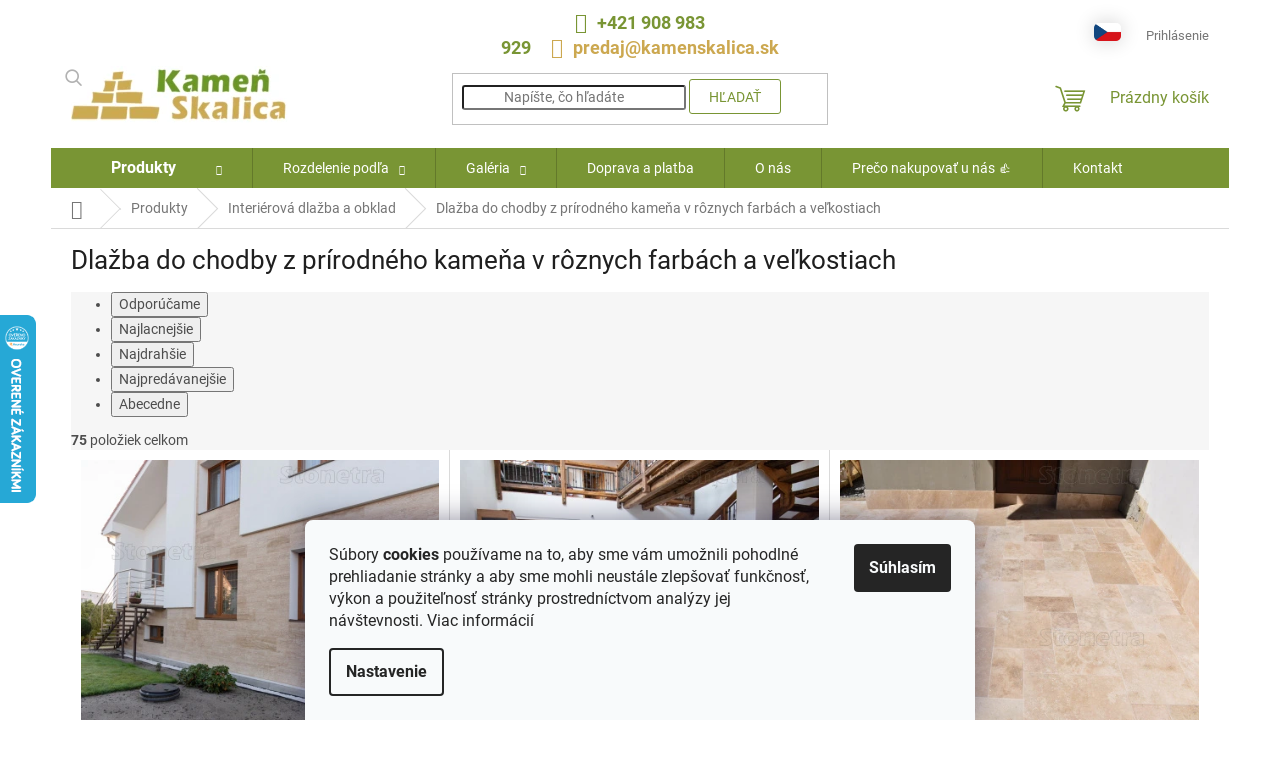

--- FILE ---
content_type: text/html; charset=utf-8
request_url: https://www.kamenskalica.sk/dlazba-do-chodby/
body_size: 32165
content:
<!doctype html><html lang="sk" dir="ltr" class="header-background-light external-fonts-loaded"><head><meta charset="utf-8" /><meta name="viewport" content="width=device-width,initial-scale=1" /><title>Dlažba do chodby - veľký výber 30 000 m2 | Kameň Skalica</title><link rel="preconnect" href="https://cdn.myshoptet.com" /><link rel="dns-prefetch" href="https://cdn.myshoptet.com" /><link rel="preload" href="https://cdn.myshoptet.com/prj/dist/master/cms/libs/jquery/jquery-1.11.3.min.js" as="script" /><link href="https://cdn.myshoptet.com/prj/dist/master/cms/templates/frontend_templates/shared/css/font-face/roboto.css" rel="stylesheet"><link href="https://cdn.myshoptet.com/prj/dist/master/shop/dist/font-shoptet-11.css.62c94c7785ff2cea73b2.css" rel="stylesheet"><script>
dataLayer = [];
dataLayer.push({'shoptet' : {
    "pageId": 4387,
    "pageType": "parametricCategory",
    "currency": "EUR",
    "currencyInfo": {
        "decimalSeparator": ",",
        "exchangeRate": 1,
        "priceDecimalPlaces": 2,
        "symbol": "\u20ac",
        "symbolLeft": 0,
        "thousandSeparator": " "
    },
    "language": "sk",
    "projectId": 58334,
    "category": {
        "guid": "cbe1d9a6-fd95-11e5-9bd7-0cc47a6c92bc",
        "path": "Produkty | Interi\u00e9rov\u00e1 dla\u017eba a obklad z pr\u00edrodn\u00e9ho kame\u0148a",
        "parentCategoryGuid": "0e2760a3-dae8-11e5-bd4d-ac162d8a2454"
    },
    "cartInfo": {
        "id": null,
        "freeShipping": false,
        "freeShippingFrom": 100,
        "leftToFreeGift": {
            "formattedPrice": "0 \u20ac",
            "priceLeft": 0
        },
        "freeGift": false,
        "leftToFreeShipping": {
            "priceLeft": 100,
            "dependOnRegion": 0,
            "formattedPrice": "100 \u20ac"
        },
        "discountCoupon": [],
        "getNoBillingShippingPrice": {
            "withoutVat": 0,
            "vat": 0,
            "withVat": 0
        },
        "cartItems": [],
        "taxMode": "ORDINARY"
    },
    "cart": [],
    "customer": {
        "priceRatio": 1,
        "priceListId": 1,
        "groupId": null,
        "registered": false,
        "mainAccount": false
    }
}});
dataLayer.push({'cookie_consent' : {
    "marketing": "denied",
    "analytics": "denied"
}});
document.addEventListener('DOMContentLoaded', function() {
    shoptet.consent.onAccept(function(agreements) {
        if (agreements.length == 0) {
            return;
        }
        dataLayer.push({
            'cookie_consent' : {
                'marketing' : (agreements.includes(shoptet.config.cookiesConsentOptPersonalisation)
                    ? 'granted' : 'denied'),
                'analytics': (agreements.includes(shoptet.config.cookiesConsentOptAnalytics)
                    ? 'granted' : 'denied')
            },
            'event': 'cookie_consent'
        });
    });
});
</script>

<!-- Google Tag Manager -->
<script>(function(w,d,s,l,i){w[l]=w[l]||[];w[l].push({'gtm.start':
new Date().getTime(),event:'gtm.js'});var f=d.getElementsByTagName(s)[0],
j=d.createElement(s),dl=l!='dataLayer'?'&l='+l:'';j.async=true;j.src=
'https://www.googletagmanager.com/gtm.js?id='+i+dl;f.parentNode.insertBefore(j,f);
})(window,document,'script','dataLayer','GTM-KPFBNJ3');</script>
<!-- End Google Tag Manager -->

<meta property="og:type" content="website"><meta property="og:site_name" content="kamenskalica.sk"><meta property="og:url" content="https://www.kamenskalica.sk/dlazba-do-chodby/"><meta property="og:title" content="Dlažba do chodby - veľký výber 30 000 m2 | Kameň Skalica"><meta name="author" content="Kameň Skalica"><meta name="web_author" content="Shoptet.cz"><meta name="dcterms.rightsHolder" content="www.kamenskalica.sk"><meta name="robots" content="index,follow"><meta property="og:image" content="https://cdn.myshoptet.com/usr/www.kamenskalica.sk/user/logos/kamen_skalica-1.png?t=1768468037"><meta name="google-site-verification" content="up3CBzOu0LSkaqe66b97EC1MztiFXxory7v_Qa6lTLY"><meta name="description" content="Kamenná dlažba do chodby je reprezentačnou a účelnou dlažbou pre váš vstupný priestor 💥 Široký sortiment skladom ✔ Doprava nad 1.500 € zadarmo ✔"><meta property="og:description" content="Kamenná dlažba do chodby je reprezentačnou a účelnou dlažbou pre váš vstupný priestor 💥 Široký sortiment skladom ✔ Doprava nad 1.500 € zadarmo ✔"><style>:root {--color-primary: #799534;--color-primary-h: 77;--color-primary-s: 48%;--color-primary-l: 39%;--color-primary-hover: #9bc20e;--color-primary-hover-h: 73;--color-primary-hover-s: 87%;--color-primary-hover-l: 41%;--color-secondary: #799534;--color-secondary-h: 77;--color-secondary-s: 48%;--color-secondary-l: 39%;--color-secondary-hover: #6c852e;--color-secondary-hover-h: 77;--color-secondary-hover-s: 49%;--color-secondary-hover-l: 35%;--color-tertiary: #ff6600;--color-tertiary-h: 24;--color-tertiary-s: 100%;--color-tertiary-l: 50%;--color-tertiary-hover: #ff3c00;--color-tertiary-hover-h: 14;--color-tertiary-hover-s: 100%;--color-tertiary-hover-l: 50%;--color-header-background: #ffffff;--template-font: "Roboto";--template-headings-font: "Roboto";--header-background-url: url("[data-uri]");--cookies-notice-background: #F8FAFB;--cookies-notice-color: #252525;--cookies-notice-button-hover: #27263f;--cookies-notice-link-hover: #3b3a5f;--templates-update-management-preview-mode-content: "Náhľad aktualizácií šablóny je aktívny pre váš prehliadač."}</style>
    
    <link href="https://cdn.myshoptet.com/prj/dist/master/shop/dist/main-11.less.fcb4a42d7bd8a71b7ee2.css" rel="stylesheet" />
                <link href="https://cdn.myshoptet.com/prj/dist/master/shop/dist/mobile-header-v1-11.less.1ee105d41b5f713c21aa.css" rel="stylesheet" />
    
<link rel="next" href="/dlazba-do-chodby/strana-2/" />    <script>var shoptet = shoptet || {};</script>
    <script src="https://cdn.myshoptet.com/prj/dist/master/shop/dist/main-3g-header.js.05f199e7fd2450312de2.js"></script>
<!-- User include --><!-- api 706(352) html code header -->
<link rel="stylesheet" href="https://cdn.myshoptet.com/usr/api2.dklab.cz/user/documents/_doplnky/zalozky/58334/750/58334_750.css" type="text/css" /><style>
        :root {
            
        }
        </style>
<!-- api 473(125) html code header -->

                <style>
                    #order-billing-methods .radio-wrapper[data-guid="1954e6bf-7b18-11ef-88c3-8a0971c006b6"]:not(.cgapplepay), #order-billing-methods .radio-wrapper[data-guid="195eecc1-7b18-11ef-88c3-8a0971c006b6"]:not(.cggooglepay) {
                        display: none;
                    }
                </style>
                <script type="text/javascript">
                    document.addEventListener('DOMContentLoaded', function() {
                        if (getShoptetDataLayer('pageType') === 'billingAndShipping') {
                            
                try {
                    if (window.ApplePaySession && window.ApplePaySession.canMakePayments()) {
                        
                        if (document.querySelector('#order-billing-methods .radio-wrapper[data-guid="1954e6bf-7b18-11ef-88c3-8a0971c006b6"]')) {
                            document.querySelector('#order-billing-methods .radio-wrapper[data-guid="1954e6bf-7b18-11ef-88c3-8a0971c006b6"]').classList.add('cgapplepay');
                        }
                        
                    }
                } catch (err) {} 
            
                            
                const cgBaseCardPaymentMethod = {
                        type: 'CARD',
                        parameters: {
                            allowedAuthMethods: ["PAN_ONLY", "CRYPTOGRAM_3DS"],
                            allowedCardNetworks: [/*"AMEX", "DISCOVER", "INTERAC", "JCB",*/ "MASTERCARD", "VISA"]
                        }
                };
                
                function cgLoadScript(src, callback)
                {
                    var s,
                        r,
                        t;
                    r = false;
                    s = document.createElement('script');
                    s.type = 'text/javascript';
                    s.src = src;
                    s.onload = s.onreadystatechange = function() {
                        if ( !r && (!this.readyState || this.readyState == 'complete') )
                        {
                            r = true;
                            callback();
                        }
                    };
                    t = document.getElementsByTagName('script')[0];
                    t.parentNode.insertBefore(s, t);
                } 
                
                function cgGetGoogleIsReadyToPayRequest() {
                    return Object.assign(
                        {},
                        {
                            apiVersion: 2,
                            apiVersionMinor: 0
                        },
                        {
                            allowedPaymentMethods: [cgBaseCardPaymentMethod]
                        }
                    );
                }

                function onCgGooglePayLoaded() {
                    let paymentsClient = new google.payments.api.PaymentsClient({environment: 'PRODUCTION'});
                    paymentsClient.isReadyToPay(cgGetGoogleIsReadyToPayRequest()).then(function(response) {
                        if (response.result) {
                            
                        if (document.querySelector('#order-billing-methods .radio-wrapper[data-guid="195eecc1-7b18-11ef-88c3-8a0971c006b6"]')) {
                            document.querySelector('#order-billing-methods .radio-wrapper[data-guid="195eecc1-7b18-11ef-88c3-8a0971c006b6"]').classList.add('cggooglepay');
                        }
                        	 	 	 	 	 
                        }
                    })
                    .catch(function(err) {});
                }
                
                cgLoadScript('https://pay.google.com/gp/p/js/pay.js', onCgGooglePayLoaded);
            
                        }
                    });
                </script> 
                
<!-- service 619(267) html code header -->
<link href="https://cdn.myshoptet.com/usr/fvstudio.myshoptet.com/user/documents/addons/cartupsell.min.css?24.11.1" rel="stylesheet">
<!-- project html code header -->
<!--<link rel="preconnect" href="https://fonts.googleapis.com">
<link rel="preconnect" href="https://fonts.gstatic.com" crossorigin>
<link href="https://fonts.googleapis.com/css?family=Montserrat:300,400,400i,500,600,700,800&display=swap&subset=cyrillic-ext" rel="stylesheet">-->

<link rel="apple-touch-icon" sizes="180x180" href="/user/documents/apple-touch-icon.png">
<link rel="icon" type="image/png" sizes="32x32" href="/user/documents/favicon-32x32.png">
<link rel="icon" type="image/png" sizes="16x16" href="/user/documents/favicon-16x16.png">
<link rel="manifest" href="/user/documents/site.webmanifest">
<link rel="mask-icon" href="/user/documents/safari-pinned-tab.svg" color="#5bbad5">
<link rel="shortcut icon" href="/user/documents/favicon.ico">
<meta name="apple-mobile-web-app-title" content="Kameň Skalica">
<meta name="application-name" content="Kameň Skalica">
<meta name="msapplication-TileColor" content="#da532c">
<meta name="msapplication-config" content="/user/documents/browserconfig.xml">
<meta name="theme-color" content="#ffffff">
<meta name="facebook-domain-verification" content="moy65kusljy6w8p20uxfgg3qusrjt4" />

<link href="https://cdn.myshoptet.com/usr/www.stonetra.cz/user/documents/lightslider/css/lightslider.css" type="text/css" rel="stylesheet" />
<link href="https://cdn.myshoptet.com/usr/www.stonetra.cz/user/documents/css/style-adse.css?v=1.80" rel="stylesheet">

<style>
:root {
  --text-obklady-rozdeleni: 'Rozdelenie obkladov a dlažieb podľa:';
  --text-obklady-produkty: 'Všetky obklady a dlažby v našej ponuke pre Vás vytvorila príroda - Spoznajte čistú krásu prírodného kameňa';
  --text-obklady-kriteria: 'Vyberte si obklady a dlažby podľa Vami definovaných kritérií';
  --text-obklady-inspirace: 'V galérii nájdete veľké množstvo inšpirácií od našich zákazníkov';
}
</style>

<style>
.navigation-buttons > a[data-target="cart"] i {display: none;}
#eapps-all-in-one-reviews-fa0f8810-e1a4-4eb4-b6a0-73d32efca743 > div {max-width: unset !important;}
#footer .footer-rows .site-name {display: none;}
#footer .custom-footer {padding-left: 0px !important;}
@media screen and (min-width: 768px) {
	.custom-footer > div {width: 33.3%;}
}
@media screen and (min-width: 992px) {
	.custom-footer > div {width: 25%;}
}
@media screen and (min-width: 1200px) {
	.custom-footer > div {width: 20%;}
}
@media screen and (max-width: 797px) {
	.custom-footer > div {text-align: center;}
}
footer,
#footer .container.footer-rows .custom-footer {background-color: #F5F5F5;}
.footer-bottom {background-color: #F5F5F5 !important;}
</style>

<script>
let stonetraDataLayer = {
	nazevsDPH: 's DPH', // text, který se přidává do kategorií nebo v detailu produktu
	nazevPodobneProdukty: 'Podobné produkty',
	nazevKalk: 'KALKULÁTOR',
	textObsahBaleni: 'Obsah balení:', // text, podle kterého se hledá v parametrech obsah balení
	textHmotnost: 'Hmotnosť:', // text, podle kterého se hledá v parametrech hmotnost
	nazevKolik: 'Koľko m<sup>2</sup> potrebujete?',
	nazevObdrz: 'Dostanete',
	nazevBaleni: 'balenie', // text, který se používá na detailu produktu u názvu
  nazevViceBaleni: 'balení', // text, který se používá v kalkulátoru
	nazevHmotn: 's hmotnosťou',
	nazevZapl: 'Zaplatíte',
	nazevDPH: 'vrátane DPH', // text pro DPH, který se používá v kalkulátoru
	dorezy: 'Nezabudnite rezervu 10% na prírez a dorezy.',
	zobrazitVice: 'Zobraziť viac', // Text pro popis kategorie
  skupinyDopravy: {
    "1": [24, 21],
    "2": [57, 60],
    "3": [50, 54]
  },
  vychoziDoprava: "1"
};
let skupinyDoprav = ["1", "2", "3"];

</script>

<script src="https://apis.google.com/js/platform.js?onload=renderOptIn" async defer></script>

<script>
  window.renderOptIn = function() {
    window.gapi.load('surveyoptin', function() {
      window.gapi.surveyoptin.render(
        {
          // REQUIRED FIELDS
          "merchant_id": 165468541,
          "order_id": "ORDER_ID",
          "email": "CUSTOMER_EMAIL",
          "delivery_country": "COUNTRY_CODE",
          "estimated_delivery_date": "YYYY-MM-DD",

          // OPTIONAL FIELDS
          "products": [{"gtin":"GTIN1"}, {"gtin":"GTIN2"}]
        });
    });
  }
</script>
<link rel="stylesheet" href="/user/documents/allstyle.css?v=1">
<style>
#footer .banner p a, #footer .banner-wrapper p a, .banner p a, .banner-category p a, .banner-wrapper p a, .basic-description a, .carousel-inner p a, .category-perex a, .category__secondDescription a, .form-group label a, .glossaryDetail a, .helpNote a, .manufacturerDescription a, .manufacturerDetail a, .news-item-detail a, .p-desc a, .p-short-description a, .pageArticleDetail a, .sectionDescription a, .site-agreement-inner a, .site-msg a, .site-msg-custom a, .siteCookies__text a, .welcome-wrapper a, .xyDiscount__conditions a{text-decoration:none;}
</style>
<script type="text/javascript">
//<![CDATA[
var _hwq = _hwq || [];
    _hwq.push(['setKey', '2344E246C1C5AA84267B3737906661D9']);_hwq.push(['setTopPos', '250']);_hwq.push(['showWidget', '21']);(function() {
    var ho = document.createElement('script'); ho.type = 'text/javascript'; ho.async = true;
    ho.src = 'https://sk.im9.cz/direct/i/gjs.php?n=wdgt&sak=2344E246C1C5AA84267B3737906661D9';
    var s = document.getElementsByTagName('script')[0]; s.parentNode.insertBefore(ho, s);
})();
//]]>
</script>

<!-- /User include --><link rel="canonical" href="https://www.kamenskalica.sk/dlazba-do-chodby/" /><script>!function(){var t={9196:function(){!function(){var t=/\[object (Boolean|Number|String|Function|Array|Date|RegExp)\]/;function r(r){return null==r?String(r):(r=t.exec(Object.prototype.toString.call(Object(r))))?r[1].toLowerCase():"object"}function n(t,r){return Object.prototype.hasOwnProperty.call(Object(t),r)}function e(t){if(!t||"object"!=r(t)||t.nodeType||t==t.window)return!1;try{if(t.constructor&&!n(t,"constructor")&&!n(t.constructor.prototype,"isPrototypeOf"))return!1}catch(t){return!1}for(var e in t);return void 0===e||n(t,e)}function o(t,r,n){this.b=t,this.f=r||function(){},this.d=!1,this.a={},this.c=[],this.e=function(t){return{set:function(r,n){u(c(r,n),t.a)},get:function(r){return t.get(r)}}}(this),i(this,t,!n);var e=t.push,o=this;t.push=function(){var r=[].slice.call(arguments,0),n=e.apply(t,r);return i(o,r),n}}function i(t,n,o){for(t.c.push.apply(t.c,n);!1===t.d&&0<t.c.length;){if("array"==r(n=t.c.shift()))t:{var i=n,a=t.a;if("string"==r(i[0])){for(var f=i[0].split("."),s=f.pop(),p=(i=i.slice(1),0);p<f.length;p++){if(void 0===a[f[p]])break t;a=a[f[p]]}try{a[s].apply(a,i)}catch(t){}}}else if("function"==typeof n)try{n.call(t.e)}catch(t){}else{if(!e(n))continue;for(var l in n)u(c(l,n[l]),t.a)}o||(t.d=!0,t.f(t.a,n),t.d=!1)}}function c(t,r){for(var n={},e=n,o=t.split("."),i=0;i<o.length-1;i++)e=e[o[i]]={};return e[o[o.length-1]]=r,n}function u(t,o){for(var i in t)if(n(t,i)){var c=t[i];"array"==r(c)?("array"==r(o[i])||(o[i]=[]),u(c,o[i])):e(c)?(e(o[i])||(o[i]={}),u(c,o[i])):o[i]=c}}window.DataLayerHelper=o,o.prototype.get=function(t){var r=this.a;t=t.split(".");for(var n=0;n<t.length;n++){if(void 0===r[t[n]])return;r=r[t[n]]}return r},o.prototype.flatten=function(){this.b.splice(0,this.b.length),this.b[0]={},u(this.a,this.b[0])}}()}},r={};function n(e){var o=r[e];if(void 0!==o)return o.exports;var i=r[e]={exports:{}};return t[e](i,i.exports,n),i.exports}n.n=function(t){var r=t&&t.__esModule?function(){return t.default}:function(){return t};return n.d(r,{a:r}),r},n.d=function(t,r){for(var e in r)n.o(r,e)&&!n.o(t,e)&&Object.defineProperty(t,e,{enumerable:!0,get:r[e]})},n.o=function(t,r){return Object.prototype.hasOwnProperty.call(t,r)},function(){"use strict";n(9196)}()}();</script>    <!-- Global site tag (gtag.js) - Google Analytics -->
    <script async src="https://www.googletagmanager.com/gtag/js?id=G-3DH84G3R9H"></script>
    <script>
        
        window.dataLayer = window.dataLayer || [];
        function gtag(){dataLayer.push(arguments);}
        

                    console.debug('default consent data');

            gtag('consent', 'default', {"ad_storage":"denied","analytics_storage":"denied","ad_user_data":"denied","ad_personalization":"denied","wait_for_update":500});
            dataLayer.push({
                'event': 'default_consent'
            });
        
        gtag('js', new Date());

        
                gtag('config', 'G-3DH84G3R9H', {"groups":"GA4","send_page_view":false,"content_group":"category","currency":"EUR","page_language":"sk"});
        
                gtag('config', 'AW-1013159634', {"allow_enhanced_conversions":true});
        
        
        
        
        
                    gtag('event', 'page_view', {"send_to":"GA4","page_language":"sk","content_group":"category","currency":"EUR"});
        
        
        
        
        
        
        
        
        
        
        
        
        
        document.addEventListener('DOMContentLoaded', function() {
            if (typeof shoptet.tracking !== 'undefined') {
                for (var id in shoptet.tracking.bannersList) {
                    gtag('event', 'view_promotion', {
                        "send_to": "UA",
                        "promotions": [
                            {
                                "id": shoptet.tracking.bannersList[id].id,
                                "name": shoptet.tracking.bannersList[id].name,
                                "position": shoptet.tracking.bannersList[id].position
                            }
                        ]
                    });
                }
            }

            shoptet.consent.onAccept(function(agreements) {
                if (agreements.length !== 0) {
                    console.debug('gtag consent accept');
                    var gtagConsentPayload =  {
                        'ad_storage': agreements.includes(shoptet.config.cookiesConsentOptPersonalisation)
                            ? 'granted' : 'denied',
                        'analytics_storage': agreements.includes(shoptet.config.cookiesConsentOptAnalytics)
                            ? 'granted' : 'denied',
                                                                                                'ad_user_data': agreements.includes(shoptet.config.cookiesConsentOptPersonalisation)
                            ? 'granted' : 'denied',
                        'ad_personalization': agreements.includes(shoptet.config.cookiesConsentOptPersonalisation)
                            ? 'granted' : 'denied',
                        };
                    console.debug('update consent data', gtagConsentPayload);
                    gtag('consent', 'update', gtagConsentPayload);
                    dataLayer.push(
                        { 'event': 'update_consent' }
                    );
                }
            });
        });
    </script>
</head><body class="desktop id-4387 in-dlazba-do-chodby template-11 type-category subtype-category-parametric one-column-body columns-3 ums_forms_redesign--off ums_a11y_category_page--on ums_discussion_rating_forms--off ums_flags_display_unification--on ums_a11y_login--off mobile-header-version-1"><noscript>
    <style>
        #header {
            padding-top: 0;
            position: relative !important;
            top: 0;
        }
        .header-navigation {
            position: relative !important;
        }
        .overall-wrapper {
            margin: 0 !important;
        }
        body:not(.ready) {
            visibility: visible !important;
        }
    </style>
    <div class="no-javascript">
        <div class="no-javascript__title">Musíte zmeniť nastavenie vášho prehliadača</div>
        <div class="no-javascript__text">Pozrite sa na: <a href="https://www.google.com/support/bin/answer.py?answer=23852">Ako povoliť JavaScript vo vašom prehliadači</a>.</div>
        <div class="no-javascript__text">Ak používate software na blokovanie reklám, možno bude potrebné, aby ste povolili JavaScript z tejto stránky.</div>
        <div class="no-javascript__text">Ďakujeme.</div>
    </div>
</noscript>

        <div id="fb-root"></div>
        <script>
            window.fbAsyncInit = function() {
                FB.init({
//                    appId            : 'your-app-id',
                    autoLogAppEvents : true,
                    xfbml            : true,
                    version          : 'v19.0'
                });
            };
        </script>
        <script async defer crossorigin="anonymous" src="https://connect.facebook.net/sk_SK/sdk.js"></script>
<!-- Google Tag Manager (noscript) -->
<noscript><iframe src="https://www.googletagmanager.com/ns.html?id=GTM-KPFBNJ3"
height="0" width="0" style="display:none;visibility:hidden"></iframe></noscript>
<!-- End Google Tag Manager (noscript) -->

    <div class="siteCookies siteCookies--bottom siteCookies--light js-siteCookies" role="dialog" data-testid="cookiesPopup" data-nosnippet>
        <div class="siteCookies__form">
            <div class="siteCookies__content">
                <div class="siteCookies__text">
                    Súbory <strong>cookies</strong> používame na to, aby sme vám umožnili pohodlné prehliadanie stránky a aby sme mohli neustále zlepšovať funkčnosť, výkon a použiteľnosť stránky prostredníctvom analýzy jej návštevnosti. <a href="/gdpr/">Viac informácií</a>
                </div>
                <p class="siteCookies__links">
                    <button class="siteCookies__link js-cookies-settings" aria-label="Nastavenia cookies" data-testid="cookiesSettings">Nastavenie</button>
                </p>
            </div>
            <div class="siteCookies__buttonWrap">
                                <button class="siteCookies__button js-cookiesConsentSubmit" value="all" aria-label="Prijať cookies" data-testid="buttonCookiesAccept">Súhlasím</button>
            </div>
        </div>
        <script>
            document.addEventListener("DOMContentLoaded", () => {
                const siteCookies = document.querySelector('.js-siteCookies');
                document.addEventListener("scroll", shoptet.common.throttle(() => {
                    const st = document.documentElement.scrollTop;
                    if (st > 1) {
                        siteCookies.classList.add('siteCookies--scrolled');
                    } else {
                        siteCookies.classList.remove('siteCookies--scrolled');
                    }
                }, 100));
            });
        </script>
    </div>
<a href="#content" class="skip-link sr-only">Prejsť na obsah</a><div class="overall-wrapper"><div class="user-action"><div class="container"><div class="user-action-in"><div class="user-action-login popup-widget login-widget"><div class="popup-widget-inner"><h2 id="loginHeading">Prihlásenie k vášmu účtu</h2><div id="customerLogin"><form action="/action/Customer/Login/" method="post" id="formLoginIncluded" class="csrf-enabled formLogin" data-testid="formLogin"><input type="hidden" name="referer" value="" /><div class="form-group"><div class="input-wrapper email js-validated-element-wrapper no-label"><input type="email" name="email" class="form-control" autofocus placeholder="E-mailová adresa (napr. jan@novak.sk)" data-testid="inputEmail" autocomplete="email" required /></div></div><div class="form-group"><div class="input-wrapper password js-validated-element-wrapper no-label"><input type="password" name="password" class="form-control" placeholder="Heslo" data-testid="inputPassword" autocomplete="current-password" required /><span class="no-display">Nemôžete vyplniť toto pole</span><input type="text" name="surname" value="" class="no-display" /></div></div><div class="form-group"><div class="login-wrapper"><button type="submit" class="btn btn-secondary btn-text btn-login" data-testid="buttonSubmit">Prihlásiť sa</button><div class="password-helper"><a href="/registracia/" data-testid="signup" rel="nofollow">Nová registrácia</a><a href="/klient/zabudnute-heslo/" rel="nofollow">Zabudnuté heslo</a></div></div></div></form>
</div></div></div>
    <div id="cart-widget" class="user-action-cart popup-widget cart-widget loader-wrapper" data-testid="popupCartWidget" role="dialog" aria-hidden="true"><div class="popup-widget-inner cart-widget-inner place-cart-here"><div class="loader-overlay"><div class="loader"></div></div></div><div class="cart-widget-button"><a href="/kosik/" class="btn btn-conversion" id="continue-order-button" rel="nofollow" data-testid="buttonNextStep">Pokračovať do košíka</a></div></div></div>
</div></div><div class="top-navigation-bar" data-testid="topNavigationBar">

    <div class="container">

        <div class="top-navigation-contacts">
            <strong>Zákaznícka podpora:</strong><a href="tel:+421908983929" class="project-phone" aria-label="Zavolať na +421908983929" data-testid="contactboxPhone"><span>+421 908 983 929</span></a><a href="mailto:predaj@kamenskalica.sk" class="project-email" data-testid="contactboxEmail"><span>predaj@kamenskalica.sk</span></a>        </div>

                            <div class="top-navigation-menu">
                <div class="top-navigation-menu-trigger"></div>
                <ul class="top-navigation-bar-menu">
                                            <li class="top-navigation-menu-item-743">
                            <a href="/produkty/">Produkty</a>
                        </li>
                                            <li class="top-navigation-menu-item-744">
                            <a href="/o-nas/">O nás</a>
                        </li>
                                            <li class="top-navigation-menu-item-745">
                            <a href="/doprava-a-platba/">Doprava a platba</a>
                        </li>
                                            <li class="top-navigation-menu-item-29">
                            <a href="/kontakty-a-mapa/">Kontakt</a>
                        </li>
                                    </ul>
                <ul class="top-navigation-bar-menu-helper"></ul>
            </div>
        
        <div class="top-navigation-tools">
            <div class="responsive-tools">
                <a href="#" class="toggle-window" data-target="search" aria-label="Hľadať" data-testid="linkSearchIcon"></a>
                                                            <a href="#" class="toggle-window" data-target="login"></a>
                                                    <a href="#" class="toggle-window" data-target="navigation" aria-label="Menu" data-testid="hamburgerMenu"></a>
            </div>
                        <a href="/login/?backTo=%2Fdlazba-do-chodby%2F" class="top-nav-button top-nav-button-login primary login toggle-window" data-target="login" data-testid="signin" rel="nofollow"><span>Prihlásenie</span></a>        </div>

    </div>

</div>
<header id="header"><div class="container navigation-wrapper">
    <div class="header-top">
        <div class="site-name-wrapper">
            <div class="site-name"><a href="/" data-testid="linkWebsiteLogo"><img src="https://cdn.myshoptet.com/usr/www.kamenskalica.sk/user/logos/kamen_skalica-1.png" alt="Kameň Skalica" fetchpriority="low" /></a></div>        </div>
        <div class="search" itemscope itemtype="https://schema.org/WebSite">
            <meta itemprop="headline" content="Dlažba do chodby z prírodného kameňa v rôznych farbách a veľkostiach"/><meta itemprop="url" content="https://www.kamenskalica.sk"/><meta itemprop="text" content="Kamenná dlažba do chodby je reprezentačnou a účelnou dlažbou pre váš vstupný priestor 💥 Široký sortiment skladom ✔ Doprava nad 1.500 € zadarmo ✔"/>            <form action="/action/ProductSearch/prepareString/" method="post"
    id="formSearchForm" class="search-form compact-form js-search-main"
    itemprop="potentialAction" itemscope itemtype="https://schema.org/SearchAction" data-testid="searchForm">
    <fieldset>
        <meta itemprop="target"
            content="https://www.kamenskalica.sk/vyhladavanie/?string={string}"/>
        <input type="hidden" name="language" value="sk"/>
        
            
<input
    type="search"
    name="string"
        class="query-input form-control search-input js-search-input"
    placeholder="Napíšte, čo hľadáte"
    autocomplete="off"
    required
    itemprop="query-input"
    aria-label="Vyhľadávanie"
    data-testid="searchInput"
>
            <button type="submit" class="btn btn-default" data-testid="searchBtn">Hľadať</button>
        
    </fieldset>
</form>
        </div>
        <div class="navigation-buttons">
                
    <a href="/kosik/" class="btn btn-icon toggle-window cart-count" data-target="cart" data-hover="true" data-redirect="true" data-testid="headerCart" rel="nofollow" aria-haspopup="dialog" aria-expanded="false" aria-controls="cart-widget">
        
                <span class="sr-only">Nákupný košík</span>
        
            <span class="cart-price visible-lg-inline-block" data-testid="headerCartPrice">
                                    Prázdny košík                            </span>
        
    
            </a>
        </div>
    </div>
    <nav id="navigation" aria-label="Hlavné menu" data-collapsible="true"><div class="navigation-in menu"><ul class="menu-level-1" role="menubar" data-testid="headerMenuItems"><li class="menu-item-743 ext" role="none"><a href="/produkty/" data-testid="headerMenuItem" role="menuitem" aria-haspopup="true" aria-expanded="false"><b>Produkty</b><span class="submenu-arrow"></span></a><ul class="menu-level-2" aria-label="Produkty" tabindex="-1" role="menu"><li class="menu-item-732 has-third-level" role="none"><a href="/kamenne-obklady/" class="menu-image" data-testid="headerMenuItem" tabindex="-1" aria-hidden="true"><img src="data:image/svg+xml,%3Csvg%20width%3D%22140%22%20height%3D%22100%22%20xmlns%3D%22http%3A%2F%2Fwww.w3.org%2F2000%2Fsvg%22%3E%3C%2Fsvg%3E" alt="" aria-hidden="true" width="140" height="100"  data-src="https://cdn.myshoptet.com/usr/www.kamenskalica.sk/user/categories/orig/obkladov___panely_a_p__siky.jpg" fetchpriority="low" /></a><div><a href="/kamenne-obklady/" data-testid="headerMenuItem" role="menuitem"><span>Kamenné obklady</span></a>
                                                    <ul class="menu-level-3" role="menu">
                                                                    <li class="menu-item-734" role="none">
                                        <a href="/obkladove-panely/" data-testid="headerMenuItem" role="menuitem">
                                            Obkladové panely</a>,                                    </li>
                                                                    <li class="menu-item-4327" role="none">
                                        <a href="/obkladove-pasiky/" data-testid="headerMenuItem" role="menuitem">
                                            Obkladové pásiky</a>,                                    </li>
                                                                    <li class="menu-item-4336" role="none">
                                        <a href="/dlazdice/" data-testid="headerMenuItem" role="menuitem">
                                            Dlaždice</a>,                                    </li>
                                                                    <li class="menu-item-4461" role="none">
                                        <a href="/rockface/" data-testid="headerMenuItem" role="menuitem">
                                            Rock face</a>                                    </li>
                                                            </ul>
                        </div></li><li class="menu-item-791 active" role="none"><a href="/interierova-dlazba-a-obklad/" class="menu-image" data-testid="headerMenuItem" tabindex="-1" aria-hidden="true"><img src="data:image/svg+xml,%3Csvg%20width%3D%22140%22%20height%3D%22100%22%20xmlns%3D%22http%3A%2F%2Fwww.w3.org%2F2000%2Fsvg%22%3E%3C%2Fsvg%3E" alt="" aria-hidden="true" width="140" height="100"  data-src="https://cdn.myshoptet.com/usr/www.kamenskalica.sk/user/categories/orig/interierova_dlazba.png" fetchpriority="low" /></a><div><a href="/interierova-dlazba-a-obklad/" data-testid="headerMenuItem" role="menuitem"><span>Interiérová dlažba a obklad</span></a>
                        </div></li><li class="menu-item-851 has-third-level" role="none"><a href="/velkoformatova-dlazba-a-obklad/" class="menu-image" data-testid="headerMenuItem" tabindex="-1" aria-hidden="true"><img src="data:image/svg+xml,%3Csvg%20width%3D%22140%22%20height%3D%22100%22%20xmlns%3D%22http%3A%2F%2Fwww.w3.org%2F2000%2Fsvg%22%3E%3C%2Fsvg%3E" alt="" aria-hidden="true" width="140" height="100"  data-src="https://cdn.myshoptet.com/usr/www.kamenskalica.sk/user/categories/orig/velkoformatovy_obklad.jpg" fetchpriority="low" /></a><div><a href="/velkoformatova-dlazba-a-obklad/" data-testid="headerMenuItem" role="menuitem"><span>Veľkoformátová dlažba a obklad</span></a>
                                                    <ul class="menu-level-3" role="menu">
                                                                    <li class="menu-item-4527" role="none">
                                        <a href="/kamenna-dyha/" data-testid="headerMenuItem" role="menuitem">
                                            Kamenná dyha</a>                                    </li>
                                                            </ul>
                        </div></li><li class="menu-item-1066" role="none"><a href="/kamenna-mozaika-3/" class="menu-image" data-testid="headerMenuItem" tabindex="-1" aria-hidden="true"><img src="data:image/svg+xml,%3Csvg%20width%3D%22140%22%20height%3D%22100%22%20xmlns%3D%22http%3A%2F%2Fwww.w3.org%2F2000%2Fsvg%22%3E%3C%2Fsvg%3E" alt="" aria-hidden="true" width="140" height="100"  data-src="https://cdn.myshoptet.com/usr/www.kamenskalica.sk/user/categories/orig/kamenn___mozaika_1.jpg" fetchpriority="low" /></a><div><a href="/kamenna-mozaika-3/" data-testid="headerMenuItem" role="menuitem"><span>Kamenná mozaika</span></a>
                        </div></li><li class="menu-item-733" role="none"><a href="/stiepany-nepravidelny-kamen/" class="menu-image" data-testid="headerMenuItem" tabindex="-1" aria-hidden="true"><img src="data:image/svg+xml,%3Csvg%20width%3D%22140%22%20height%3D%22100%22%20xmlns%3D%22http%3A%2F%2Fwww.w3.org%2F2000%2Fsvg%22%3E%3C%2Fsvg%3E" alt="" aria-hidden="true" width="140" height="100"  data-src="https://cdn.myshoptet.com/usr/www.kamenskalica.sk/user/categories/orig/__tiepany_kame__.jpg" fetchpriority="low" /></a><div><a href="/stiepany-nepravidelny-kamen/" data-testid="headerMenuItem" role="menuitem"><span>Štiepaný kameň nepravidelný</span></a>
                        </div></li><li class="menu-item-833 has-third-level" role="none"><a href="/lepenie-sparovanie-impregnacia/" class="menu-image" data-testid="headerMenuItem" tabindex="-1" aria-hidden="true"><img src="data:image/svg+xml,%3Csvg%20width%3D%22140%22%20height%3D%22100%22%20xmlns%3D%22http%3A%2F%2Fwww.w3.org%2F2000%2Fsvg%22%3E%3C%2Fsvg%3E" alt="" aria-hidden="true" width="140" height="100"  data-src="https://cdn.myshoptet.com/usr/www.kamenskalica.sk/user/categories/orig/impregn__cie__lepidla.jpg" fetchpriority="low" /></a><div><a href="/lepenie-sparovanie-impregnacia/" data-testid="headerMenuItem" role="menuitem"><span>Lepenie, impregnácia</span></a>
                                                    <ul class="menu-level-3" role="menu">
                                                                    <li class="menu-item-739" role="none">
                                        <a href="/flexibilne-lepidlo-2/" data-testid="headerMenuItem" role="menuitem">
                                            Flexibilné lepidlo</a>,                                    </li>
                                                                    <li class="menu-item-737" role="none">
                                        <a href="/impregnacia-ochrana-kamena/" data-testid="headerMenuItem" role="menuitem">
                                            Impregnácia</a>,                                    </li>
                                                                    <li class="menu-item-839" role="none">
                                        <a href="/cistenie-a-udrzba-kamena/" data-testid="headerMenuItem" role="menuitem">
                                            Čistenie</a>,                                    </li>
                                                                    <li class="menu-item-4568" role="none">
                                        <a href="/odstranenie-skvrn/" data-testid="headerMenuItem" role="menuitem">
                                            Odstránenie škvŕn</a>                                    </li>
                                                            </ul>
                        </div></li><li class="menu-item-779" role="none"><a href="/vonkajsia-dlazba/" class="menu-image" data-testid="headerMenuItem" tabindex="-1" aria-hidden="true"><img src="data:image/svg+xml,%3Csvg%20width%3D%22140%22%20height%3D%22100%22%20xmlns%3D%22http%3A%2F%2Fwww.w3.org%2F2000%2Fsvg%22%3E%3C%2Fsvg%3E" alt="" aria-hidden="true" width="140" height="100"  data-src="https://cdn.myshoptet.com/usr/www.kamenskalica.sk/user/categories/orig/vonkaj__ia_dla__ba.jpg" fetchpriority="low" /></a><div><a href="/vonkajsia-dlazba/" data-testid="headerMenuItem" role="menuitem"><span>Vonkajšia dlažba</span></a>
                        </div></li><li class="menu-item-857 has-third-level" role="none"><a href="/bazenove-lemy-a-parapety/" class="menu-image" data-testid="headerMenuItem" tabindex="-1" aria-hidden="true"><img src="data:image/svg+xml,%3Csvg%20width%3D%22140%22%20height%3D%22100%22%20xmlns%3D%22http%3A%2F%2Fwww.w3.org%2F2000%2Fsvg%22%3E%3C%2Fsvg%3E" alt="" aria-hidden="true" width="140" height="100"  data-src="https://cdn.myshoptet.com/usr/www.kamenskalica.sk/user/categories/orig/baz__nov___lemy__parapety__schody.jpg" fetchpriority="low" /></a><div><a href="/bazenove-lemy-a-parapety/" data-testid="headerMenuItem" role="menuitem"><span>Bazénové lemy a parapety</span></a>
                                                    <ul class="menu-level-3" role="menu">
                                                                    <li class="menu-item-4529" role="none">
                                        <a href="/parapety/" data-testid="headerMenuItem" role="menuitem">
                                            Parapety</a>,                                    </li>
                                                                    <li class="menu-item-4518" role="none">
                                        <a href="/schody/" data-testid="headerMenuItem" role="menuitem">
                                            Schody</a>,                                    </li>
                                                                    <li class="menu-item-4521" role="none">
                                        <a href="/palisady/" data-testid="headerMenuItem" role="menuitem">
                                            Palisády</a>                                    </li>
                                                            </ul>
                        </div></li><li class="menu-item-735 has-third-level" role="none"><a href="/dlazobne-kocky-a-obrubniky/" class="menu-image" data-testid="headerMenuItem" tabindex="-1" aria-hidden="true"><img src="data:image/svg+xml,%3Csvg%20width%3D%22140%22%20height%3D%22100%22%20xmlns%3D%22http%3A%2F%2Fwww.w3.org%2F2000%2Fsvg%22%3E%3C%2Fsvg%3E" alt="" aria-hidden="true" width="140" height="100"  data-src="https://cdn.myshoptet.com/usr/www.kamenskalica.sk/user/categories/orig/dlazobne-kocky-a-obrubniky-zula-cadic-pieskovec.jpg" fetchpriority="low" /></a><div><a href="/dlazobne-kocky-a-obrubniky/" data-testid="headerMenuItem" role="menuitem"><span>Dlažobné kocky a obrubníky</span></a>
                                                    <ul class="menu-level-3" role="menu">
                                                                    <li class="menu-item-4467" role="none">
                                        <a href="/rezane-kocky/" data-testid="headerMenuItem" role="menuitem">
                                            Rezané kocky</a>,                                    </li>
                                                                    <li class="menu-item-773" role="none">
                                        <a href="/kamenne-obrubniky/" data-testid="headerMenuItem" role="menuitem">
                                            Obrubníky</a>,                                    </li>
                                                                    <li class="menu-item-761" role="none">
                                        <a href="/zulove-kocky/" data-testid="headerMenuItem" role="menuitem">
                                            Žulové kocky</a>,                                    </li>
                                                                    <li class="menu-item-767" role="none">
                                        <a href="/cadic-dlazobne-kocky/" data-testid="headerMenuItem" role="menuitem">
                                            Čadičové kocky</a>,                                    </li>
                                                                    <li class="menu-item-4339" role="none">
                                        <a href="/pieskovcove-kocky/" data-testid="headerMenuItem" role="menuitem">
                                            Pieskovcové kocky</a>                                    </li>
                                                            </ul>
                        </div></li><li class="menu-item-797 has-third-level" role="none"><a href="/gabiony/" class="menu-image" data-testid="headerMenuItem" tabindex="-1" aria-hidden="true"><img src="data:image/svg+xml,%3Csvg%20width%3D%22140%22%20height%3D%22100%22%20xmlns%3D%22http%3A%2F%2Fwww.w3.org%2F2000%2Fsvg%22%3E%3C%2Fsvg%3E" alt="" aria-hidden="true" width="140" height="100"  data-src="https://cdn.myshoptet.com/usr/www.kamenskalica.sk/user/categories/orig/gabiony_2.jpg" fetchpriority="low" /></a><div><a href="/gabiony/" data-testid="headerMenuItem" role="menuitem"><span>Gabiony</span></a>
                                                    <ul class="menu-level-3" role="menu">
                                                                    <li class="menu-item-803" role="none">
                                        <a href="/gabionove-kose-a-gabionove-siete/" data-testid="headerMenuItem" role="menuitem">
                                            Gabionové koše a siete</a>,                                    </li>
                                                                    <li class="menu-item-821" role="none">
                                        <a href="/kamen-do-gabionov/" data-testid="headerMenuItem" role="menuitem">
                                            Kameň do gabionov a na murovanie</a>                                    </li>
                                                            </ul>
                        </div></li><li class="menu-item-827 has-third-level" role="none"><a href="/okrasne-kamene/" class="menu-image" data-testid="headerMenuItem" tabindex="-1" aria-hidden="true"><img src="data:image/svg+xml,%3Csvg%20width%3D%22140%22%20height%3D%22100%22%20xmlns%3D%22http%3A%2F%2Fwww.w3.org%2F2000%2Fsvg%22%3E%3C%2Fsvg%3E" alt="" aria-hidden="true" width="140" height="100"  data-src="https://cdn.myshoptet.com/usr/www.kamenskalica.sk/user/categories/orig/okrasn_____trk.jpg" fetchpriority="low" /></a><div><a href="/okrasne-kamene/" data-testid="headerMenuItem" role="menuitem"><span>Okrasné kamene</span></a>
                                                    <ul class="menu-level-3" role="menu">
                                                                    <li class="menu-item-727" role="none">
                                        <a href="/dekoracne-okruhliaky/" data-testid="headerMenuItem" role="menuitem">
                                            Okrúhliaky</a>,                                    </li>
                                                                    <li class="menu-item-728" role="none">
                                        <a href="/okrasny-strk/" data-testid="headerMenuItem" role="menuitem">
                                            Okrasný štrk</a>,                                    </li>
                                                                    <li class="menu-item-740" role="none">
                                        <a href="/kusove-kamene-do-skalky/" data-testid="headerMenuItem" role="menuitem">
                                            Kamene do skalky</a>,                                    </li>
                                                                    <li class="menu-item-722" role="none">
                                        <a href="/slapaky/" data-testid="headerMenuItem" role="menuitem">
                                            Šlapáky</a>                                    </li>
                                                            </ul>
                        </div></li><li class="menu-item-3808 has-third-level" role="none"><a href="/kamenny-koberec/" class="menu-image" data-testid="headerMenuItem" tabindex="-1" aria-hidden="true"><img src="data:image/svg+xml,%3Csvg%20width%3D%22140%22%20height%3D%22100%22%20xmlns%3D%22http%3A%2F%2Fwww.w3.org%2F2000%2Fsvg%22%3E%3C%2Fsvg%3E" alt="" aria-hidden="true" width="140" height="100"  data-src="https://cdn.myshoptet.com/usr/www.kamenskalica.sk/user/categories/orig/kamenny_koberec_5.jpg" fetchpriority="low" /></a><div><a href="/kamenny-koberec/" data-testid="headerMenuItem" role="menuitem"><span>Kamenný koberec</span></a>
                                                    <ul class="menu-level-3" role="menu">
                                                                    <li class="menu-item-3814" role="none">
                                        <a href="/kamienky-na-kamenny-koberec/" data-testid="headerMenuItem" role="menuitem">
                                            Kamienky na kamenný koberec</a>,                                    </li>
                                                                    <li class="menu-item-3817" role="none">
                                        <a href="/epoxidova-zivica/" data-testid="headerMenuItem" role="menuitem">
                                            Epoxidová živica</a>                                    </li>
                                                            </ul>
                        </div></li></ul></li>
<li class="menu-item-1078 ext" role="none"><a href="/rozdelenie-podla-1/" data-testid="headerMenuItem" role="menuitem" aria-haspopup="true" aria-expanded="false"><b>Rozdelenie podľa</b><span class="submenu-arrow"></span></a><ul class="menu-level-2" aria-label="Rozdelenie podľa" tabindex="-1" role="menu"><li class="menu-item-1072 has-third-level" role="none"><a href="/pouzitia/" class="menu-image" data-testid="headerMenuItem" tabindex="-1" aria-hidden="true"><img src="data:image/svg+xml,%3Csvg%20width%3D%22140%22%20height%3D%22100%22%20xmlns%3D%22http%3A%2F%2Fwww.w3.org%2F2000%2Fsvg%22%3E%3C%2Fsvg%3E" alt="" aria-hidden="true" width="140" height="100"  data-src="https://cdn.myshoptet.com/usr/www.kamenskalica.sk/user/categories/orig/stonetra_kamen_skalica_pou__itie.jpg" fetchpriority="low" /></a><div><a href="/pouzitia/" data-testid="headerMenuItem" role="menuitem"><span>Použitia</span></a>
                                                    <ul class="menu-level-3" role="menu">
                                                                    <li class="menu-item-1075" role="none">
                                        <a href="/do-interieru/" data-testid="headerMenuItem" role="menuitem">
                                            do interiéru</a>,                                    </li>
                                                                    <li class="menu-item-1081" role="none">
                                        <a href="/do-exterieru/" data-testid="headerMenuItem" role="menuitem">
                                            do exteriéru</a>,                                    </li>
                                                                    <li class="menu-item-1084" role="none">
                                        <a href="/do-kupelne/" data-testid="headerMenuItem" role="menuitem">
                                            do kúpeľne</a>,                                    </li>
                                                                    <li class="menu-item-1087" role="none">
                                        <a href="/do-kuchyne--obyvacky/" data-testid="headerMenuItem" role="menuitem">
                                            do kuchyne, obývačky</a>,                                    </li>
                                                                    <li class="menu-item-1090" role="none">
                                        <a href="/na-terasu/" data-testid="headerMenuItem" role="menuitem">
                                            na terasu</a>,                                    </li>
                                                                    <li class="menu-item-1093" role="none">
                                        <a href="/k-bazenu/" data-testid="headerMenuItem" role="menuitem">
                                            k bazénu</a>,                                    </li>
                                                                    <li class="menu-item-1096" role="none">
                                        <a href="/na-fasadu/" data-testid="headerMenuItem" role="menuitem">
                                            na fasádu</a>,                                    </li>
                                                                    <li class="menu-item-1099" role="none">
                                        <a href="/na-plot/" data-testid="headerMenuItem" role="menuitem">
                                            na plot</a>,                                    </li>
                                                                    <li class="menu-item-4496" role="none">
                                        <a href="/na-prijazdovu-cestu/" data-testid="headerMenuItem" role="menuitem">
                                            na príjazdovú cestu</a>                                    </li>
                                                            </ul>
                        </div></li><li class="menu-item-1102 has-third-level" role="none"><a href="/farby/" class="menu-image" data-testid="headerMenuItem" tabindex="-1" aria-hidden="true"><img src="data:image/svg+xml,%3Csvg%20width%3D%22140%22%20height%3D%22100%22%20xmlns%3D%22http%3A%2F%2Fwww.w3.org%2F2000%2Fsvg%22%3E%3C%2Fsvg%3E" alt="" aria-hidden="true" width="140" height="100"  data-src="https://cdn.myshoptet.com/usr/www.kamenskalica.sk/user/categories/orig/stonetra_kamen_skalica_farby.jpg" fetchpriority="low" /></a><div><a href="/farby/" data-testid="headerMenuItem" role="menuitem"><span>Farby</span></a>
                                                    <ul class="menu-level-3" role="menu">
                                                                    <li class="menu-item-1105" role="none">
                                        <a href="/cierna-seda/" data-testid="headerMenuItem" role="menuitem">
                                            Čierna / šedá</a>,                                    </li>
                                                                    <li class="menu-item-1108" role="none">
                                        <a href="/biela-strieborna/" data-testid="headerMenuItem" role="menuitem">
                                            Biela / strieborná</a>,                                    </li>
                                                                    <li class="menu-item-1111" role="none">
                                        <a href="/hneda-zlta/" data-testid="headerMenuItem" role="menuitem">
                                            Hnedá / žltá</a>,                                    </li>
                                                                    <li class="menu-item-1114" role="none">
                                        <a href="/smotanova-mix/" data-testid="headerMenuItem" role="menuitem">
                                            Smotanová / mix</a>,                                    </li>
                                                                    <li class="menu-item-1117" role="none">
                                        <a href="/zlata-medena/" data-testid="headerMenuItem" role="menuitem">
                                            Zlatá / medená</a>,                                    </li>
                                                                    <li class="menu-item-1120" role="none">
                                        <a href="/zelena-cervena/" data-testid="headerMenuItem" role="menuitem">
                                            Zelená / červená</a>                                    </li>
                                                            </ul>
                        </div></li><li class="menu-item-1123 has-third-level" role="none"><a href="/material/" class="menu-image" data-testid="headerMenuItem" tabindex="-1" aria-hidden="true"><img src="data:image/svg+xml,%3Csvg%20width%3D%22140%22%20height%3D%22100%22%20xmlns%3D%22http%3A%2F%2Fwww.w3.org%2F2000%2Fsvg%22%3E%3C%2Fsvg%3E" alt="" aria-hidden="true" width="140" height="100"  data-src="https://cdn.myshoptet.com/usr/www.kamenskalica.sk/user/categories/orig/stonetra_kamen_skalica_materi__l.jpg" fetchpriority="low" /></a><div><a href="/material/" data-testid="headerMenuItem" role="menuitem"><span>Materiál</span></a>
                                                    <ul class="menu-level-3" role="menu">
                                                                    <li class="menu-item-1126" role="none">
                                        <a href="/travertin/" data-testid="headerMenuItem" role="menuitem">
                                            Travertín</a>,                                    </li>
                                                                    <li class="menu-item-1129" role="none">
                                        <a href="/mramor/" data-testid="headerMenuItem" role="menuitem">
                                            Mramor</a>,                                    </li>
                                                                    <li class="menu-item-1132" role="none">
                                        <a href="/andezit-2/" data-testid="headerMenuItem" role="menuitem">
                                            Andezit</a>,                                    </li>
                                                                    <li class="menu-item-1135" role="none">
                                        <a href="/zula/" data-testid="headerMenuItem" role="menuitem">
                                            Žula</a>,                                    </li>
                                                                    <li class="menu-item-1138" role="none">
                                        <a href="/cadic/" data-testid="headerMenuItem" role="menuitem">
                                            Čadič</a>,                                    </li>
                                                                    <li class="menu-item-1141" role="none">
                                        <a href="/pieskovec/" data-testid="headerMenuItem" role="menuitem">
                                            Pieskovec</a>,                                    </li>
                                                                    <li class="menu-item-1144" role="none">
                                        <a href="/vapenec-2/" data-testid="headerMenuItem" role="menuitem">
                                            Vápenec</a>,                                    </li>
                                                                    <li class="menu-item-1147" role="none">
                                        <a href="/rula-gneis/" data-testid="headerMenuItem" role="menuitem">
                                            Rula / Gneis</a>,                                    </li>
                                                                    <li class="menu-item-1150" role="none">
                                        <a href="/bridlica/" data-testid="headerMenuItem" role="menuitem">
                                            Bridlica</a>,                                    </li>
                                                                    <li class="menu-item-1153" role="none">
                                        <a href="/kvarcit/" data-testid="headerMenuItem" role="menuitem">
                                            Kvarcit</a>                                    </li>
                                                            </ul>
                        </div></li><li class="menu-item-1156 has-third-level" role="none"><a href="/hrubka-hmotnost/" class="menu-image" data-testid="headerMenuItem" tabindex="-1" aria-hidden="true"><img src="data:image/svg+xml,%3Csvg%20width%3D%22140%22%20height%3D%22100%22%20xmlns%3D%22http%3A%2F%2Fwww.w3.org%2F2000%2Fsvg%22%3E%3C%2Fsvg%3E" alt="" aria-hidden="true" width="140" height="100"  data-src="https://cdn.myshoptet.com/usr/www.kamenskalica.sk/user/categories/orig/stonetra_kamen_skalica_hmotnos__.jpg" fetchpriority="low" /></a><div><a href="/hrubka-hmotnost/" data-testid="headerMenuItem" role="menuitem"><span>Hrúbka / Hmotnosť</span></a>
                                                    <ul class="menu-level-3" role="menu">
                                                                    <li class="menu-item-3955" role="none">
                                        <a href="/kamenna-dyha-flexi-3mm-2kg-m2/" data-testid="headerMenuItem" role="menuitem">
                                            Kamenná dýha flexi 3 mm - 2kg/m2</a>,                                    </li>
                                                                    <li class="menu-item-1159" role="none">
                                        <a href="/tenky-do-1-2-cm-25kg-m2/" data-testid="headerMenuItem" role="menuitem">
                                            tenký do 1,2 cm / 25kg/m2</a>,                                    </li>
                                                                    <li class="menu-item-1162" role="none">
                                        <a href="/standart-do-3-5-cm-50kg-m2/" data-testid="headerMenuItem" role="menuitem">
                                            štandart do 3,5 cm / 50kg/m2</a>,                                    </li>
                                                                    <li class="menu-item-1165" role="none">
                                        <a href="/masivny-nad-3-5-cm-nad-50kg-m2/" data-testid="headerMenuItem" role="menuitem">
                                            masívny nad 3,5 cm / nad 50kg/m2</a>                                    </li>
                                                            </ul>
                        </div></li><li class="menu-item-1168 has-third-level" role="none"><a href="/ceny/" class="menu-image" data-testid="headerMenuItem" tabindex="-1" aria-hidden="true"><img src="data:image/svg+xml,%3Csvg%20width%3D%22140%22%20height%3D%22100%22%20xmlns%3D%22http%3A%2F%2Fwww.w3.org%2F2000%2Fsvg%22%3E%3C%2Fsvg%3E" alt="" aria-hidden="true" width="140" height="100"  data-src="https://cdn.myshoptet.com/usr/www.kamenskalica.sk/user/categories/orig/stonetra_kamen_skalica_ceny.jpg" fetchpriority="low" /></a><div><a href="/ceny/" data-testid="headerMenuItem" role="menuitem"><span>Ceny</span></a>
                                                    <ul class="menu-level-3" role="menu">
                                                                    <li class="menu-item-3952" role="none">
                                        <a href="/do-16/" data-testid="headerMenuItem" role="menuitem">
                                            do 16 €</a>,                                    </li>
                                                                    <li class="menu-item-1171" role="none">
                                        <a href="/od-16-do-40/" data-testid="headerMenuItem" role="menuitem">
                                            Od 16 € do 40 €</a>,                                    </li>
                                                                    <li class="menu-item-1174" role="none">
                                        <a href="/od-40-do-50/" data-testid="headerMenuItem" role="menuitem">
                                            Od 40 € do 50 €</a>,                                    </li>
                                                                    <li class="menu-item-1177" role="none">
                                        <a href="/nad-50/" data-testid="headerMenuItem" role="menuitem">
                                            Nad 50 €</a>                                    </li>
                                                            </ul>
                        </div></li></ul></li>
<li class="menu-item-1183 ext" role="none"><a href="/galeria/" data-testid="headerMenuItem" role="menuitem" aria-haspopup="true" aria-expanded="false"><b>Galéria</b><span class="submenu-arrow"></span></a><ul class="menu-level-2" aria-label="Galéria" tabindex="-1" role="menu"><li class="" role="none"><a href="/galeria/interierovy-obklad/" class="menu-image" data-testid="headerMenuItem" tabindex="-1" aria-hidden="true"><img src="data:image/svg+xml,%3Csvg%20width%3D%22140%22%20height%3D%22100%22%20xmlns%3D%22http%3A%2F%2Fwww.w3.org%2F2000%2Fsvg%22%3E%3C%2Fsvg%3E" alt="" aria-hidden="true" width="140" height="100"  data-src="https://cdn.myshoptet.com/usr/www.kamenskalica.sk/user/articles/images/interierov__-obklad.jpg" fetchpriority="low" /></a><div><a href="/galeria/interierovy-obklad/" data-testid="headerMenuItem" role="menuitem"><span>Interiérový obklad</span></a>
                        </div></li><li class="" role="none"><a href="/galeria/obklady-do-kupelne/" class="menu-image" data-testid="headerMenuItem" tabindex="-1" aria-hidden="true"><img src="data:image/svg+xml,%3Csvg%20width%3D%22140%22%20height%3D%22100%22%20xmlns%3D%22http%3A%2F%2Fwww.w3.org%2F2000%2Fsvg%22%3E%3C%2Fsvg%3E" alt="" aria-hidden="true" width="140" height="100"  data-src="https://cdn.myshoptet.com/usr/www.kamenskalica.sk/user/articles/images/obklady_do_koupelny_2.jpg" fetchpriority="low" /></a><div><a href="/galeria/obklady-do-kupelne/" data-testid="headerMenuItem" role="menuitem"><span>Obklady do kúpeľne</span></a>
                        </div></li><li class="" role="none"><a href="/galeria/fasadne-obklady/" class="menu-image" data-testid="headerMenuItem" tabindex="-1" aria-hidden="true"><img src="data:image/svg+xml,%3Csvg%20width%3D%22140%22%20height%3D%22100%22%20xmlns%3D%22http%3A%2F%2Fwww.w3.org%2F2000%2Fsvg%22%3E%3C%2Fsvg%3E" alt="" aria-hidden="true" width="140" height="100"  data-src="https://cdn.myshoptet.com/usr/www.kamenskalica.sk/user/articles/images/fasadni-obkladx.jpg" fetchpriority="low" /></a><div><a href="/galeria/fasadne-obklady/" data-testid="headerMenuItem" role="menuitem"><span>Fasádne obklady</span></a>
                        </div></li><li class="" role="none"><a href="/galeria/obklad-na-krb/" class="menu-image" data-testid="headerMenuItem" tabindex="-1" aria-hidden="true"><img src="data:image/svg+xml,%3Csvg%20width%3D%22140%22%20height%3D%22100%22%20xmlns%3D%22http%3A%2F%2Fwww.w3.org%2F2000%2Fsvg%22%3E%3C%2Fsvg%3E" alt="" aria-hidden="true" width="140" height="100"  data-src="https://cdn.myshoptet.com/usr/www.kamenskalica.sk/user/articles/images/krby.jpg" fetchpriority="low" /></a><div><a href="/galeria/obklad-na-krb/" data-testid="headerMenuItem" role="menuitem"><span>Obklad na krb</span></a>
                        </div></li><li class="" role="none"><a href="/galeria/interierova-dlazba/" class="menu-image" data-testid="headerMenuItem" tabindex="-1" aria-hidden="true"><img src="data:image/svg+xml,%3Csvg%20width%3D%22140%22%20height%3D%22100%22%20xmlns%3D%22http%3A%2F%2Fwww.w3.org%2F2000%2Fsvg%22%3E%3C%2Fsvg%3E" alt="" aria-hidden="true" width="140" height="100"  data-src="https://cdn.myshoptet.com/usr/www.kamenskalica.sk/user/articles/images/interierova-dla__ba.jpg" fetchpriority="low" /></a><div><a href="/galeria/interierova-dlazba/" data-testid="headerMenuItem" role="menuitem"><span>Interiérová dlažba</span></a>
                        </div></li><li class="" role="none"><a href="/galeria/dlazba-na-terasu/" class="menu-image" data-testid="headerMenuItem" tabindex="-1" aria-hidden="true"><img src="data:image/svg+xml,%3Csvg%20width%3D%22140%22%20height%3D%22100%22%20xmlns%3D%22http%3A%2F%2Fwww.w3.org%2F2000%2Fsvg%22%3E%3C%2Fsvg%3E" alt="" aria-hidden="true" width="140" height="100"  data-src="https://cdn.myshoptet.com/usr/www.kamenskalica.sk/user/articles/images/dla__ba-na-terasu-2.jpg" fetchpriority="low" /></a><div><a href="/galeria/dlazba-na-terasu/" data-testid="headerMenuItem" role="menuitem"><span>Dlažba na terasu</span></a>
                        </div></li><li class="" role="none"><a href="/galeria/dlazba-k-bazenu/" class="menu-image" data-testid="headerMenuItem" tabindex="-1" aria-hidden="true"><img src="data:image/svg+xml,%3Csvg%20width%3D%22140%22%20height%3D%22100%22%20xmlns%3D%22http%3A%2F%2Fwww.w3.org%2F2000%2Fsvg%22%3E%3C%2Fsvg%3E" alt="" aria-hidden="true" width="140" height="100"  data-src="https://cdn.myshoptet.com/usr/www.kamenskalica.sk/user/articles/images/dla__ba-k-bazenu3.jpg" fetchpriority="low" /></a><div><a href="/galeria/dlazba-k-bazenu/" data-testid="headerMenuItem" role="menuitem"><span>Dlažba k bazénu</span></a>
                        </div></li><li class="" role="none"><a href="/galeria/dlazba-pred-garaz-chodnik-cesta/" class="menu-image" data-testid="headerMenuItem" tabindex="-1" aria-hidden="true"><img src="data:image/svg+xml,%3Csvg%20width%3D%22140%22%20height%3D%22100%22%20xmlns%3D%22http%3A%2F%2Fwww.w3.org%2F2000%2Fsvg%22%3E%3C%2Fsvg%3E" alt="" aria-hidden="true" width="140" height="100"  data-src="https://cdn.myshoptet.com/usr/www.kamenskalica.sk/user/articles/images/dla__ba-p__ed-gar____.jpg" fetchpriority="low" /></a><div><a href="/galeria/dlazba-pred-garaz-chodnik-cesta/" data-testid="headerMenuItem" role="menuitem"><span>Dlažba pred garáž, chodník, cesta</span></a>
                        </div></li><li class="" role="none"><a href="/galeria/komercne-projekty/" class="menu-image" data-testid="headerMenuItem" tabindex="-1" aria-hidden="true"><img src="data:image/svg+xml,%3Csvg%20width%3D%22140%22%20height%3D%22100%22%20xmlns%3D%22http%3A%2F%2Fwww.w3.org%2F2000%2Fsvg%22%3E%3C%2Fsvg%3E" alt="" aria-hidden="true" width="140" height="100"  data-src="https://cdn.myshoptet.com/usr/www.kamenskalica.sk/user/articles/images/komer__n__-projekty.jpg" fetchpriority="low" /></a><div><a href="/galeria/komercne-projekty/" data-testid="headerMenuItem" role="menuitem"><span>Komerčné projekty</span></a>
                        </div></li><li class="" role="none"><a href="/galeria/gabiony/" class="menu-image" data-testid="headerMenuItem" tabindex="-1" aria-hidden="true"><img src="data:image/svg+xml,%3Csvg%20width%3D%22140%22%20height%3D%22100%22%20xmlns%3D%22http%3A%2F%2Fwww.w3.org%2F2000%2Fsvg%22%3E%3C%2Fsvg%3E" alt="" aria-hidden="true" width="140" height="100"  data-src="https://cdn.myshoptet.com/usr/www.kamenskalica.sk/user/articles/images/gabiony_3.jpg" fetchpriority="low" /></a><div><a href="/galeria/gabiony/" data-testid="headerMenuItem" role="menuitem"><span>Gabióny</span></a>
                        </div></li><li class="" role="none"><a href="/galeria/ploty/" class="menu-image" data-testid="headerMenuItem" tabindex="-1" aria-hidden="true"><img src="data:image/svg+xml,%3Csvg%20width%3D%22140%22%20height%3D%22100%22%20xmlns%3D%22http%3A%2F%2Fwww.w3.org%2F2000%2Fsvg%22%3E%3C%2Fsvg%3E" alt="" aria-hidden="true" width="140" height="100"  data-src="https://cdn.myshoptet.com/usr/www.kamenskalica.sk/user/articles/images/ploty.jpg" fetchpriority="low" /></a><div><a href="/galeria/ploty/" data-testid="headerMenuItem" role="menuitem"><span>Ploty</span></a>
                        </div></li><li class="" role="none"><a href="/galeria/nasa-predajna-a-sklad/" class="menu-image" data-testid="headerMenuItem" tabindex="-1" aria-hidden="true"><img src="data:image/svg+xml,%3Csvg%20width%3D%22140%22%20height%3D%22100%22%20xmlns%3D%22http%3A%2F%2Fwww.w3.org%2F2000%2Fsvg%22%3E%3C%2Fsvg%3E" alt="" aria-hidden="true" width="140" height="100"  data-src="https://cdn.myshoptet.com/usr/www.kamenskalica.sk/user/articles/images/showroom-a-sklad.jpg" fetchpriority="low" /></a><div><a href="/galeria/nasa-predajna-a-sklad/" data-testid="headerMenuItem" role="menuitem"><span>Showroom a sklad</span></a>
                        </div></li></ul></li>
<li class="menu-item-745" role="none"><a href="/doprava-a-platba/" data-testid="headerMenuItem" role="menuitem" aria-expanded="false"><b>Doprava a platba</b></a></li>
<li class="menu-item-744" role="none"><a href="/o-nas/" data-testid="headerMenuItem" role="menuitem" aria-expanded="false"><b>O nás</b></a></li>
<li class="menu-item-4512" role="none"><a href="/preco-nakupovat-u-nas/" data-testid="headerMenuItem" role="menuitem" aria-expanded="false"><b>Prečo nakupovať u nás 👍</b></a></li>
<li class="menu-item-29" role="none"><a href="/kontakty-a-mapa/" data-testid="headerMenuItem" role="menuitem" aria-expanded="false"><b>Kontakt</b></a></li>
</ul>
    <ul class="navigationActions" role="menu">
                            <li role="none">
                                    <a href="/login/?backTo=%2Fdlazba-do-chodby%2F" rel="nofollow" data-testid="signin" role="menuitem"><span>Prihlásenie</span></a>
                            </li>
                        </ul>
</div><span class="navigation-close"></span></nav><div class="menu-helper" data-testid="hamburgerMenu"><span>Viac</span></div>
</div></header><!-- / header -->


                    <div class="container breadcrumbs-wrapper">
            <div class="breadcrumbs navigation-home-icon-wrapper" itemscope itemtype="https://schema.org/BreadcrumbList">
                                                                            <span id="navigation-first" data-basetitle="Kameň Skalica" itemprop="itemListElement" itemscope itemtype="https://schema.org/ListItem">
                <a href="/" itemprop="item" class="navigation-home-icon"><span class="sr-only" itemprop="name">Domov</span></a>
                <span class="navigation-bullet">/</span>
                <meta itemprop="position" content="1" />
            </span>
                                <span id="navigation-1" itemprop="itemListElement" itemscope itemtype="https://schema.org/ListItem">
                <a href="/produkty/" itemprop="item" data-testid="breadcrumbsSecondLevel"><span itemprop="name">Produkty</span></a>
                <span class="navigation-bullet">/</span>
                <meta itemprop="position" content="2" />
            </span>
                                <span id="navigation-2" itemprop="itemListElement" itemscope itemtype="https://schema.org/ListItem">
                <a href="/interierova-dlazba-a-obklad/" itemprop="item" data-testid="breadcrumbsSecondLevel"><span itemprop="name">Interiérová dlažba a obklad</span></a>
                <span class="navigation-bullet">/</span>
                <meta itemprop="position" content="3" />
            </span>
                                            <span id="navigation-3" itemprop="itemListElement" itemscope itemtype="https://schema.org/ListItem" data-testid="breadcrumbsLastLevel">
                <meta itemprop="item" content="https://www.kamenskalica.sk/dlazba-do-chodby/" />
                <meta itemprop="position" content="4" />
                <span itemprop="name" data-title="Dlažba do chodby z prírodného kameňa v rôznych farbách a veľkostiach">Dlažba do chodby z prírodného kameňa v rôznych farbách a veľkostiach</span>
            </span>
            </div>
        </div>
    
<div id="content-wrapper" class="container content-wrapper">
    
    <div class="content-wrapper-in">
                <main id="content" class="content wide">
                            <div class="category-top">
            <h1 class="category-title" data-testid="titleCategory">Dlažba do chodby z prírodného kameňa v rôznych farbách a veľkostiach</h1>
                            
                                
        </div>
<div class="category-content-wrapper">
                                        <div id="category-header" class="category-header">
    <div class="listSorting js-listSorting">
        <h2 class="sr-only" id="listSortingHeading">Radenie produktov</h2>
        <ul class="listSorting__controls" aria-labelledby="listSortingHeading">
                                            <li>
                    <button
                        type="button"
                        id="listSortingControl-priority"
                        class="listSorting__control listSorting__control--current"
                        data-sort="priority"
                        data-url="https://www.kamenskalica.sk/dlazba-do-chodby/?pv160=910&amp;pv163=946&amp;order=priority"
                        aria-label="Odporúčame - Aktuálne nastavené radenie" aria-disabled="true">
                        Odporúčame
                    </button>
                </li>
                                            <li>
                    <button
                        type="button"
                        id="listSortingControl-price"
                        class="listSorting__control"
                        data-sort="price"
                        data-url="https://www.kamenskalica.sk/dlazba-do-chodby/?pv160=910&amp;pv163=946&amp;order=price"
                        >
                        Najlacnejšie
                    </button>
                </li>
                                            <li>
                    <button
                        type="button"
                        id="listSortingControl--price"
                        class="listSorting__control"
                        data-sort="-price"
                        data-url="https://www.kamenskalica.sk/dlazba-do-chodby/?pv160=910&amp;pv163=946&amp;order=-price"
                        >
                        Najdrahšie
                    </button>
                </li>
                                            <li>
                    <button
                        type="button"
                        id="listSortingControl-bestseller"
                        class="listSorting__control"
                        data-sort="bestseller"
                        data-url="https://www.kamenskalica.sk/dlazba-do-chodby/?pv160=910&amp;pv163=946&amp;order=bestseller"
                        >
                        Najpredávanejšie
                    </button>
                </li>
                                            <li>
                    <button
                        type="button"
                        id="listSortingControl-name"
                        class="listSorting__control"
                        data-sort="name"
                        data-url="https://www.kamenskalica.sk/dlazba-do-chodby/?pv160=910&amp;pv163=946&amp;order=name"
                        >
                        Abecedne
                    </button>
                </li>
                    </ul>
    </div>

            <div class="listItemsTotal">
            <strong>75</strong> položiek celkom        </div>
    </div>
                            <div id="filters-wrapper"></div>
        
        <h2 id="productsListHeading" class="sr-only" tabindex="-1">Výpis produktov</h2>

        <div id="products" class="products products-page products-block" data-testid="productCards">
                            
        
                                                                        <div class="product">
    <div class="p" data-micro="product" data-micro-product-id="677" data-micro-identifier="5df7fb33-8ae0-11e6-968a-0cc47a6c92bc" data-testid="productItem">
                    <a href="/travertin-61x30-5-classic-vc-hr--1-2-cm--unfilled/" class="image">
                <img src="https://cdn.myshoptet.com/usr/www.kamenskalica.sk/user/shop/detail/677-37_lr-0331-copy.jpg?68836914
" alt="LR 0331 copy" data-micro-image="https://cdn.myshoptet.com/usr/www.kamenskalica.sk/user/shop/big/677-37_lr-0331-copy.jpg?68836914" width="423" height="318"  fetchpriority="high" />
                                    <meta id="ogImage" property="og:image" content="https://cdn.myshoptet.com/usr/www.kamenskalica.sk/user/shop/big/677-37_lr-0331-copy.jpg?68836914" />
                                                                                                                                    
    

    


            </a>
        
        <div class="p-in">

            <div class="p-in-in">
                <a href="/travertin-61x30-5-classic-vc-hr--1-2-cm--unfilled/" class="name" data-micro="url">
                    <span data-micro="name" data-testid="productCardName">
                          Travertín Classic VC 61 cm x 30,5 cm x 1,2 cm - matný, neplnený                    </span>
                </a>
                
    
                            </div>

            <div class="p-bottom single-button">
                
                <div data-micro="offer"
    data-micro-price="39.90"
    data-micro-price-currency="EUR"
>
                    <div class="prices">
                                                                                
                        
                        
                        
            <div class="price price-final" data-testid="productCardPrice">
        <strong>
                                        39,90 €
                    </strong>
            
    
        <span class="pr-list-unit">
            /&nbsp;m2
    </span>
        
    </div>


                        

                    </div>

                    

                                            <div class="p-tools">
                                                                                    
    
                                                                                            <a href="/travertin-61x30-5-classic-vc-hr--1-2-cm--unfilled/" class="btn btn-primary" aria-hidden="true" tabindex="-1">Detail</a>
                                                    </div>
                    
                                                                                            <p class="p-desc" data-micro="description" data-testid="productCardShortDescr">
                                Ak hľadáte elegantné a nadčasové riešenie pre vaše realizácie, neplnený&nbsp;kamenný obklad a dlažba&nbsp;Travertín Classic VC bude pre vás ideálnou voľbou. Travertínové...
                            </p>
                                                            

                </div>

            </div>

        </div>

        
    

                    <span class="no-display" data-micro="sku">677</span>
    
    </div>
</div>
                                                    <div class="product">
    <div class="p" data-micro="product" data-micro-product-id="2390" data-micro-identifier="5e5b93b4-03cc-11f0-9c2e-1634675b6b51" data-testid="productItem">
                    <a href="/travertin-light-premium-francuzsky-vzor-hr--1-2-cm-sekane-hrany/" class="image">
                <img src="https://cdn.myshoptet.com/usr/www.kamenskalica.sk/user/shop/detail/2390_obklad-do-obyvacky-travertin-light.jpg?68836914
" alt="Obklad do obývačky - travertín Light" data-micro-image="https://cdn.myshoptet.com/usr/www.kamenskalica.sk/user/shop/big/2390_obklad-do-obyvacky-travertin-light.jpg?68836914" width="423" height="318"  fetchpriority="low" />
                                                                                                                                    
    

    


            </a>
        
        <div class="p-in">

            <div class="p-in-in">
                <a href="/travertin-light-premium-francuzsky-vzor-hr--1-2-cm-sekane-hrany/" class="name" data-micro="url">
                    <span data-micro="name" data-testid="productCardName">
                          Travertín Light Premium francúzsky vzor hr. 1,2 cm - sekané hrany                    </span>
                </a>
                
    
                            </div>

            <div class="p-bottom single-button">
                
                <div data-micro="offer"
    data-micro-price="43.90"
    data-micro-price-currency="EUR"
>
                    <div class="prices">
                                                                                
                        
                        
                        
            <div class="price price-final" data-testid="productCardPrice">
        <strong>
                                        43,90 €
                    </strong>
            
    
        <span class="pr-list-unit">
            /&nbsp;m2
    </span>
        
    </div>


                        

                    </div>

                    

                                            <div class="p-tools">
                                                                                    
    
                                                                                            <a href="/travertin-light-premium-francuzsky-vzor-hr--1-2-cm-sekane-hrany/" class="btn btn-primary" aria-hidden="true" tabindex="-1">Detail</a>
                                                    </div>
                    
                                                                                            <p class="p-desc" data-micro="description" data-testid="productCardShortDescr">
                                Travertín je prírodný kameň známy svojou nadčasovou eleganciou, vysokou odolnosťou a estetickou hodnotou. Vďaka svojim jedinečným pórovitým vlastnostiam sa často používa ako...
                            </p>
                                                            

                </div>

            </div>

        </div>

        
    

                    <span class="no-display" data-micro="sku">2380</span>
    
    </div>
</div>
                                                    <div class="product">
    <div class="p" data-micro="product" data-micro-product-id="2331" data-micro-identifier="c84e34ca-3a00-11ef-aed2-7e2ad47941cc" data-testid="productItem">
                    <a href="/travertin-classic-francuzsky-vzor-1-2-cm--omielane-hrany/" class="image">
                <img src="https://cdn.myshoptet.com/usr/www.kamenskalica.sk/user/shop/detail/2331-5_kamenna-dlazba-na-terasu-travertin-classic.jpg?68836914
" alt="kamenna dlazba na terasu travertin classic" data-shp-lazy="true" data-micro-image="https://cdn.myshoptet.com/usr/www.kamenskalica.sk/user/shop/big/2331-5_kamenna-dlazba-na-terasu-travertin-classic.jpg?68836914" width="423" height="318"  fetchpriority="low" />
                                                                                                                                    
    

    


            </a>
        
        <div class="p-in">

            <div class="p-in-in">
                <a href="/travertin-classic-francuzsky-vzor-1-2-cm--omielane-hrany/" class="name" data-micro="url">
                    <span data-micro="name" data-testid="productCardName">
                          Travertín Classic Francúzsky vzor 1,2 cm - omieľané hrany - AKCIA                    </span>
                </a>
                
    
                            </div>

            <div class="p-bottom single-button">
                
                <div data-micro="offer"
    data-micro-price="29.90"
    data-micro-price-currency="EUR"
>
                    <div class="prices">
                                                                                
                        
                        
                        
            <div class="price price-final" data-testid="productCardPrice">
        <strong>
                                        29,90 €
                    </strong>
            
    
        <span class="pr-list-unit">
            /&nbsp;m2
    </span>
        
    </div>


                        

                    </div>

                    

                                            <div class="p-tools">
                                                                                    
    
                                                                                            <a href="/travertin-classic-francuzsky-vzor-1-2-cm--omielane-hrany/" class="btn btn-primary" aria-hidden="true" tabindex="-1">Detail</a>
                                                    </div>
                    
                                                                                            <p class="p-desc" data-micro="description" data-testid="productCardShortDescr">
                                Dlažba Travertín Classic s hrúbkou 1,2 cm a francúzskym vzorom prináša eleganciu do interiérov aj exteriérov. Jej jemné béžové odtiene a omieľané hrany dodávajú nadčasovú krásu,...
                            </p>
                                                            

                </div>

            </div>

        </div>

        
    

                    <span class="no-display" data-micro="sku">2315</span>
    
    </div>
</div>
                                                    <div class="product">
    <div class="p" data-micro="product" data-micro-product-id="514" data-micro-identifier="31981906-0625-11e6-82fd-0cc47a6c92bc" data-testid="productItem">
                    <a href="/travertin-classic-cc-61-cm-x-30-5-cm-x1--2-cm-matny--plneny/" class="image">
                <img src="data:image/svg+xml,%3Csvg%20width%3D%22423%22%20height%3D%22318%22%20xmlns%3D%22http%3A%2F%2Fwww.w3.org%2F2000%2Fsvg%22%3E%3C%2Fsvg%3E" alt="Travertín Classic obklad do kúpeľne | kamenskalica.sk" data-micro-image="https://cdn.myshoptet.com/usr/www.kamenskalica.sk/user/shop/big/514-20_travertin-classic-obklad-do-kupelne-kamenskalica-sk.jpg?68836914" width="423" height="318"  data-src="https://cdn.myshoptet.com/usr/www.kamenskalica.sk/user/shop/detail/514-20_travertin-classic-obklad-do-kupelne-kamenskalica-sk.jpg?68836914
" fetchpriority="low" />
                                                                                                                                    
    

    


            </a>
        
        <div class="p-in">

            <div class="p-in-in">
                <a href="/travertin-classic-cc-61-cm-x-30-5-cm-x1--2-cm-matny--plneny/" class="name" data-micro="url">
                    <span data-micro="name" data-testid="productCardName">
                          Travertín Classic CC 61 cm x 30,5 cm x 1,2 cm - matný, plnený                    </span>
                </a>
                
    
                            </div>

            <div class="p-bottom single-button">
                
                <div data-micro="offer"
    data-micro-price="37.90"
    data-micro-price-currency="EUR"
>
                    <div class="prices">
                                                                                
                        
                        
                        
            <div class="price price-final" data-testid="productCardPrice">
        <strong>
                                        37,90 €
                    </strong>
            
    
        <span class="pr-list-unit">
            /&nbsp;m2
    </span>
        
    </div>


                        

                    </div>

                    

                                            <div class="p-tools">
                                                                                    
    
                                                                                            <a href="/travertin-classic-cc-61-cm-x-30-5-cm-x1--2-cm-matny--plneny/" class="btn btn-primary" aria-hidden="true" tabindex="-1">Detail</a>
                                                    </div>
                    
                                                                                            <p class="p-desc" data-micro="description" data-testid="productCardShortDescr">
                                Veľkoformátová plnená dlažba Travertín Classic CC je skvelou voľbou pre rôzne typy realizácií. Nech už ju použijete kdekoľvek, môžete si byť istí, že vo vašich priestoroch...
                            </p>
                                                            

                </div>

            </div>

        </div>

        
    

                    <span class="no-display" data-micro="sku">514</span>
    
    </div>
</div>
                                                    <div class="product">
    <div class="p" data-micro="product" data-micro-product-id="1451" data-micro-identifier="efe9f918-6cde-11ea-a981-0cc47a6b4bcc" data-testid="productItem">
                    <a href="/pearl-cream-mramor-61-cm-x-61-cm-hr--1-3-cm-lesteny/" class="image">
                <img src="data:image/svg+xml,%3Csvg%20width%3D%22423%22%20height%3D%22318%22%20xmlns%3D%22http%3A%2F%2Fwww.w3.org%2F2000%2Fsvg%22%3E%3C%2Fsvg%3E" alt="Mramor Pearl Cream 61 cm x 61 cm x 1,3 cm - leštený" data-micro-image="https://cdn.myshoptet.com/usr/www.kamenskalica.sk/user/shop/big/1451-9_mramor-pearl-cream-61-cm-x-61-cm-x-1-3-cm-lesteny.jpg?68836914" width="423" height="318"  data-src="https://cdn.myshoptet.com/usr/www.kamenskalica.sk/user/shop/detail/1451-9_mramor-pearl-cream-61-cm-x-61-cm-x-1-3-cm-lesteny.jpg?68836914
" fetchpriority="low" />
                                                                                                                                    
    

    


            </a>
        
        <div class="p-in">

            <div class="p-in-in">
                <a href="/pearl-cream-mramor-61-cm-x-61-cm-hr--1-3-cm-lesteny/" class="name" data-micro="url">
                    <span data-micro="name" data-testid="productCardName">
                          Mramor Pearl Cream 61 cm x 61 cm x 1,3 cm - leštený                    </span>
                </a>
                
    
                            </div>

            <div class="p-bottom single-button">
                
                <div data-micro="offer"
    data-micro-price="54.90"
    data-micro-price-currency="EUR"
>
                    <div class="prices">
                                                                                
                        
                        
                        
            <div class="price price-final" data-testid="productCardPrice">
        <strong>
                                        54,90 €
                    </strong>
            
    
        <span class="pr-list-unit">
            /&nbsp;m2
    </span>
        
    </div>


                        

                    </div>

                    

                                            <div class="p-tools">
                                                                                    
    
                                                                                            <a href="/pearl-cream-mramor-61-cm-x-61-cm-hr--1-3-cm-lesteny/" class="btn btn-primary" aria-hidden="true" tabindex="-1">Detail</a>
                                                    </div>
                    
                                                                                            <p class="p-desc" data-micro="description" data-testid="productCardShortDescr">
                                Veľkoformátovaná mramorová dlažba resp. obklad z Mramoru Pearl Cream&nbsp;bledej farbe s jemným hnedým žíhaním je vhodný na použitie najmä v interiéroch. Vďaka hrúbke 1,3 cm je...
                            </p>
                                                            

                </div>

            </div>

        </div>

        
    

                    <span class="no-display" data-micro="sku">999</span>
    
    </div>
</div>
                                                    <div class="product">
    <div class="p" data-micro="product" data-micro-product-id="1292" data-micro-identifier="b7c0e2f0-ad35-11e9-a065-0cc47a6c92bc" data-testid="productItem">
                    <a href="/travertin-classic-cc-61cm-x-30-5cm-neplneny-tumblovany/" class="image">
                <img src="data:image/svg+xml,%3Csvg%20width%3D%22423%22%20height%3D%22318%22%20xmlns%3D%22http%3A%2F%2Fwww.w3.org%2F2000%2Fsvg%22%3E%3C%2Fsvg%3E" alt="Travertín Classic CC 61 cm x 30,5 cm x 1,2 cm - omieľaný, neplnený" data-micro-image="https://cdn.myshoptet.com/usr/www.kamenskalica.sk/user/shop/big/1292-29_travertin-classic-cc-61-cm-x-30-5-cm-x-1-2-cm-omielany--neplneny.jpg?68836914" width="423" height="318"  data-src="https://cdn.myshoptet.com/usr/www.kamenskalica.sk/user/shop/detail/1292-29_travertin-classic-cc-61-cm-x-30-5-cm-x-1-2-cm-omielany--neplneny.jpg?68836914
" fetchpriority="low" />
                                                                                                                                    
    

    


            </a>
        
        <div class="p-in">

            <div class="p-in-in">
                <a href="/travertin-classic-cc-61cm-x-30-5cm-neplneny-tumblovany/" class="name" data-micro="url">
                    <span data-micro="name" data-testid="productCardName">
                          Travertín Classic CC 61 cm x 30,5 cm x 1,2 cm - omieľaný, neplnený                    </span>
                </a>
                
    
                            </div>

            <div class="p-bottom single-button">
                
                <div data-micro="offer"
    data-micro-price="37.90"
    data-micro-price-currency="EUR"
>
                    <div class="prices">
                                                                                
                        
                        
                        
            <div class="price price-final" data-testid="productCardPrice">
        <strong>
                                        37,90 €
                    </strong>
            
    
        <span class="pr-list-unit">
            /&nbsp;m2
    </span>
        
    </div>


                        

                    </div>

                    

                                            <div class="p-tools">
                                                                                    
    
                                                                                            <a href="/travertin-classic-cc-61cm-x-30-5cm-neplneny-tumblovany/" class="btn btn-primary" aria-hidden="true" tabindex="-1">Detail</a>
                                                    </div>
                    
                                                                                            <p class="p-desc" data-micro="description" data-testid="productCardShortDescr">
                                Ak hľadáte elegantný a trvanlivý materiál pre svoj domov, travertínové dlaždice sú pre vás ideálnym riešením. Veľkoformátová dlažba a obklad Travertín Classic CC 61 x 30,5 x 1,2...
                            </p>
                                                            

                </div>

            </div>

        </div>

        
    

                    <span class="no-display" data-micro="sku">965</span>
    
    </div>
</div>
                                                    <div class="product">
    <div class="p" data-micro="product" data-micro-product-id="192" data-micro-identifier="007ffdea-466f-11e5-8b78-ac162d8a2454" data-testid="productItem">
                    <a href="/travertin--classic-french-pattern-hr--1-2-cm/" class="image">
                <img src="data:image/svg+xml,%3Csvg%20width%3D%22423%22%20height%3D%22318%22%20xmlns%3D%22http%3A%2F%2Fwww.w3.org%2F2000%2Fsvg%22%3E%3C%2Fsvg%3E" alt="travertin classic francúzsky vzor hr. 1,2 cm interier exterier" data-micro-image="https://cdn.myshoptet.com/usr/www.kamenskalica.sk/user/shop/big/192-3_travertin-classic-francuzsky-vzor-hr--1-2-cm-interier-exterier.jpg?68836914" width="423" height="318"  data-src="https://cdn.myshoptet.com/usr/www.kamenskalica.sk/user/shop/detail/192-3_travertin-classic-francuzsky-vzor-hr--1-2-cm-interier-exterier.jpg?68836914
" fetchpriority="low" />
                                                                                                                                    
    

    


            </a>
        
        <div class="p-in">

            <div class="p-in-in">
                <a href="/travertin--classic-french-pattern-hr--1-2-cm/" class="name" data-micro="url">
                    <span data-micro="name" data-testid="productCardName">
                          Travertín Classic francúzsky vzor hr. 1,2 cm - sekané hrany                    </span>
                </a>
                
    
                            </div>

            <div class="p-bottom single-button">
                
                <div data-micro="offer"
    data-micro-price="41.90"
    data-micro-price-currency="EUR"
>
                    <div class="prices">
                                                                                
                        
                        
                        
            <div class="price price-final" data-testid="productCardPrice">
        <strong>
                                        41,90 €
                    </strong>
            
    
        <span class="pr-list-unit">
            /&nbsp;m2
    </span>
        
    </div>


                        

                    </div>

                    

                                            <div class="p-tools">
                                                                                    
    
                                                                                            <a href="/travertin--classic-french-pattern-hr--1-2-cm/" class="btn btn-primary" aria-hidden="true" tabindex="-1">Detail</a>
                                                    </div>
                    
                                                                                            <p class="p-desc" data-micro="description" data-testid="productCardShortDescr">
                                Francúzsky vzor z bledo béžového Travertínu Classic. V tenkom prevedení 1,2cm sa používa ako interiérový obklad alebo dlažba, v hrubšom prevedení 30mm ako vonkajšia kamenná...
                            </p>
                                                            

                </div>

            </div>

        </div>

        
    

                    <span class="no-display" data-micro="sku">192</span>
    
    </div>
</div>
                                                    <div class="product">
    <div class="p" data-micro="product" data-micro-product-id="1316" data-micro-identifier="40ada322-434a-11ea-9872-ecf4bbd76e52" data-testid="productItem">
                    <a href="/zula-astoria-61x30-5x1-cm/" class="image">
                <img src="data:image/svg+xml,%3Csvg%20width%3D%22423%22%20height%3D%22318%22%20xmlns%3D%22http%3A%2F%2Fwww.w3.org%2F2000%2Fsvg%22%3E%3C%2Fsvg%3E" alt="LR 2359" data-micro-image="https://cdn.myshoptet.com/usr/www.kamenskalica.sk/user/shop/big/1316-1_lr-2359.jpg?68836914" width="423" height="318"  data-src="https://cdn.myshoptet.com/usr/www.kamenskalica.sk/user/shop/detail/1316-1_lr-2359.jpg?68836914
" fetchpriority="low" />
                                                                                                                                    
    

    

    <div class="flags flags-extra">
      
                
                                                                              
              </div>

            </a>
        
        <div class="p-in">

            <div class="p-in-in">
                <a href="/zula-astoria-61x30-5x1-cm/" class="name" data-micro="url">
                    <span data-micro="name" data-testid="productCardName">
                          Žula Astoria 61 cm x 30,5 cm x 1 cm - leštená                    </span>
                </a>
                
    
                            </div>

            <div class="p-bottom single-button">
                
                <div data-micro="offer"
    data-micro-price="72.90"
    data-micro-price-currency="EUR"
>
                    <div class="prices">
                                                                                
                                                        
                        
                        
                        
            <div class="price price-final" data-testid="productCardPrice">
        <strong>
                                        72,90 €
                    </strong>
            
    
        <span class="pr-list-unit">
            /&nbsp;m2
    </span>
        
    </div>


                        

                    </div>

                    

                                            <div class="p-tools">
                                                                                    
    
                                                                                            <a href="/zula-astoria-61x30-5x1-cm/" class="btn btn-primary" aria-hidden="true" tabindex="-1">Detail</a>
                                                    </div>
                    
                                                                                            <p class="p-desc" data-micro="description" data-testid="productCardShortDescr">
                                Jedinečný obklad/dlažba z prírodného kameňa Žula&nbsp;v rozmere 61 cm x 30,5 cm v hrúbke 1 cm vhodný do klasického i moderného priestoru. Vďaka procesu rezania kameňa zostáva...
                            </p>
                                                            

                </div>

            </div>

        </div>

        
    

                    <span class="no-display" data-micro="sku">968</span>
    
    </div>
</div>
                                                    <div class="product">
    <div class="p" data-micro="product" data-micro-product-id="1280" data-micro-identifier="82d8fd81-ad32-11e9-a065-0cc47a6c92bc" data-testid="productItem">
                    <a href="/light-emperador-mramor-61-cm-x-61-cm-hr--1-3-cm-lesteny/" class="image">
                <img src="data:image/svg+xml,%3Csvg%20width%3D%22423%22%20height%3D%22318%22%20xmlns%3D%22http%3A%2F%2Fwww.w3.org%2F2000%2Fsvg%22%3E%3C%2Fsvg%3E" alt="FF1 6742 copy (1)" data-micro-image="https://cdn.myshoptet.com/usr/www.kamenskalica.sk/user/shop/big/1280-18_ff1-6742-copy--1.jpg?68836914" width="423" height="318"  data-src="https://cdn.myshoptet.com/usr/www.kamenskalica.sk/user/shop/detail/1280-18_ff1-6742-copy--1.jpg?68836914
" fetchpriority="low" />
                                                                                                                                    
    

    


            </a>
        
        <div class="p-in">

            <div class="p-in-in">
                <a href="/light-emperador-mramor-61-cm-x-61-cm-hr--1-3-cm-lesteny/" class="name" data-micro="url">
                    <span data-micro="name" data-testid="productCardName">
                          Mramor Light Emperador 61 cm x 61 cm x 1,3 cm - leštený                    </span>
                </a>
                
    
                            </div>

            <div class="p-bottom single-button">
                
                <div data-micro="offer"
    data-micro-price="57.90"
    data-micro-price-currency="EUR"
>
                    <div class="prices">
                                                                                
                        
                        
                        
            <div class="price price-final" data-testid="productCardPrice">
        <strong>
                                        57,90 €
                    </strong>
            
    
        <span class="pr-list-unit">
            /&nbsp;m2
    </span>
        
    </div>


                        

                    </div>

                    

                                            <div class="p-tools">
                                                                                    
    
                                                                                            <a href="/light-emperador-mramor-61-cm-x-61-cm-hr--1-3-cm-lesteny/" class="btn btn-primary" aria-hidden="true" tabindex="-1">Detail</a>
                                                    </div>
                    
                                                                                            <p class="p-desc" data-micro="description" data-testid="productCardShortDescr">
                                Veľkoformátovaná mramorová dlažba resp. obklad z Mramoru Light Emperador v&nbsp;bledo-hnedej farbe je vhodný na použitie najmä v interiéroch. Vďaka hrúbke&nbsp;1,3 cm je ho...
                            </p>
                                                            

                </div>

            </div>

        </div>

        
    

                    <span class="no-display" data-micro="sku">962</span>
    
    </div>
</div>
                                                    <div class="product">
    <div class="p" data-micro="product" data-micro-product-id="1745" data-micro-identifier="c32d82a6-6539-11eb-8aac-0cc47a6c8f54" data-testid="productItem">
                    <a href="/travertin-classic-light-vc-120-cm-x-60-cm-x-1-cm-matny-plneny/" class="image">
                <img src="data:image/svg+xml,%3Csvg%20width%3D%22423%22%20height%3D%22318%22%20xmlns%3D%22http%3A%2F%2Fwww.w3.org%2F2000%2Fsvg%22%3E%3C%2Fsvg%3E" alt="veľkoformátový obklad na dom obklad na fasádu travertín light premium" data-micro-image="https://cdn.myshoptet.com/usr/www.kamenskalica.sk/user/shop/big/1745-12_velkoformatovy-obklad-na-dom-obklad-na-fasadu-travertin-light-premium.jpg?68836914" width="423" height="318"  data-src="https://cdn.myshoptet.com/usr/www.kamenskalica.sk/user/shop/detail/1745-12_velkoformatovy-obklad-na-dom-obklad-na-fasadu-travertin-light-premium.jpg?68836914
" fetchpriority="low" />
                                                                                                                                    
    

    


            </a>
        
        <div class="p-in">

            <div class="p-in-in">
                <a href="/travertin-classic-light-vc-120-cm-x-60-cm-x-1-cm-matny-plneny/" class="name" data-micro="url">
                    <span data-micro="name" data-testid="productCardName">
                          Travertín Classic light VC 120 cm x 60 cm x 1 cm - matný, plnený                    </span>
                </a>
                
    
                            </div>

            <div class="p-bottom single-button">
                
                <div data-micro="offer"
    data-micro-price="73.90"
    data-micro-price-currency="EUR"
>
                    <div class="prices">
                                                                                
                        
                        
                        
            <div class="price price-final" data-testid="productCardPrice">
        <strong>
                                        73,90 €
                    </strong>
            
    
        <span class="pr-list-unit">
            /&nbsp;m2
    </span>
        
    </div>


                        

                    </div>

                    

                                            <div class="p-tools">
                                                                                    
    
                                                                                            <a href="/travertin-classic-light-vc-120-cm-x-60-cm-x-1-cm-matny-plneny/" class="btn btn-primary" aria-hidden="true" tabindex="-1">Detail</a>
                                                    </div>
                    
                                                                                            <p class="p-desc" data-micro="description" data-testid="productCardShortDescr">
                                Veľkoformátový prírodný kameň Travertín Classic light VC (rezanie po žilách, ostáva viditeľné) vo formáte 122 cm x 61 cm dokáže zaujať svojou jedinečnosťou už na prvý pohľad....
                            </p>
                                                            

                </div>

            </div>

        </div>

        
    

                    <span class="no-display" data-micro="sku">1520</span>
    
    </div>
</div>
                                                    <div class="product">
    <div class="p" data-micro="product" data-micro-product-id="1445" data-micro-identifier="fcf84332-6cdc-11ea-a436-0cc47a6b4bcc" data-testid="productItem">
                    <a href="/travertin-classic-vc-80-cm-x-40-cm-x-1-5-cm-honed-neplneny/" class="image">
                <img src="data:image/svg+xml,%3Csvg%20width%3D%22423%22%20height%3D%22318%22%20xmlns%3D%22http%3A%2F%2Fwww.w3.org%2F2000%2Fsvg%22%3E%3C%2Fsvg%3E" alt="Obklad z prírodného kameňa Travertín s tmavohnedou kresbou | kamenskalica.sk" data-micro-image="https://cdn.myshoptet.com/usr/www.kamenskalica.sk/user/shop/big/1445-16_obklad-z-prirodneho-kamena-travertin-s-tmavohnedou-kresbou-kamenskalica-sk.jpg?68836914" width="423" height="318"  data-src="https://cdn.myshoptet.com/usr/www.kamenskalica.sk/user/shop/detail/1445-16_obklad-z-prirodneho-kamena-travertin-s-tmavohnedou-kresbou-kamenskalica-sk.jpg?68836914
" fetchpriority="low" />
                                                                                                                                    
    

    


            </a>
        
        <div class="p-in">

            <div class="p-in-in">
                <a href="/travertin-classic-vc-80-cm-x-40-cm-x-1-5-cm-honed-neplneny/" class="name" data-micro="url">
                    <span data-micro="name" data-testid="productCardName">
                          Travertín Classic Royal VC 80 cm x 40 cm x 1,5 cm - matný, neplnený                    </span>
                </a>
                
    
                            </div>

            <div class="p-bottom single-button">
                
                <div data-micro="offer"
    data-micro-price="55.90"
    data-micro-price-currency="EUR"
>
                    <div class="prices">
                                                                                
                        
                        
                        
            <div class="price price-final" data-testid="productCardPrice">
        <strong>
                                        55,90 €
                    </strong>
            
    
        <span class="pr-list-unit">
            /&nbsp;m2
    </span>
        
    </div>


                        

                    </div>

                    

                                            <div class="p-tools">
                                                                                    
    
                                                                                            <a href="/travertin-classic-vc-80-cm-x-40-cm-x-1-5-cm-honed-neplneny/" class="btn btn-primary" aria-hidden="true" tabindex="-1">Detail</a>
                                                    </div>
                    
                                                                                            <p class="p-desc" data-micro="description" data-testid="productCardShortDescr">
                                Ponorte sa do sveta prírodnej elegancie s veľkoformátovou dlažbou a obkladom Travertín Classic Royal VC. Tento unikátny kameň v matnom a neplnenom prevedení pridá každému...
                            </p>
                                                            

                </div>

            </div>

        </div>

        
    

                    <span class="no-display" data-micro="sku">1445</span>
    
    </div>
</div>
                                                    <div class="product">
    <div class="p" data-micro="product" data-micro-product-id="529" data-micro-identifier="4e6742b3-0626-11e6-82fd-0cc47a6c92bc" data-testid="productItem">
                    <a href="/travertin-vc-61x61-classic-hr--1-5-cm/" class="image">
                <img src="data:image/svg+xml,%3Csvg%20width%3D%22423%22%20height%3D%22318%22%20xmlns%3D%22http%3A%2F%2Fwww.w3.org%2F2000%2Fsvg%22%3E%3C%2Fsvg%3E" alt="travertín classic dlažba 61 x 61 x 1,5 cm interier" data-micro-image="https://cdn.myshoptet.com/usr/www.kamenskalica.sk/user/shop/big/529-1_travertin-classic-dlazba-61-x-61-x-1-5-cm-interier.jpg?68836914" width="423" height="318"  data-src="https://cdn.myshoptet.com/usr/www.kamenskalica.sk/user/shop/detail/529-1_travertin-classic-dlazba-61-x-61-x-1-5-cm-interier.jpg?68836914
" fetchpriority="low" />
                                                                                                                                    
    

    


            </a>
        
        <div class="p-in">

            <div class="p-in-in">
                <a href="/travertin-vc-61x61-classic-hr--1-5-cm/" class="name" data-micro="url">
                    <span data-micro="name" data-testid="productCardName">
                          Travertín Classic VC 61 cm x 61 cm x 1,5 cm - matný, plnený                    </span>
                </a>
                
    
                            </div>

            <div class="p-bottom single-button">
                
                <div data-micro="offer"
    data-micro-price="48.90"
    data-micro-price-currency="EUR"
>
                    <div class="prices">
                                                                                
                        
                        
                        
            <div class="price price-final" data-testid="productCardPrice">
        <strong>
                                        48,90 €
                    </strong>
            
    
        <span class="pr-list-unit">
            /&nbsp;m2
    </span>
        
    </div>


                        

                    </div>

                    

                                            <div class="p-tools">
                                                                                    
    
                                                                                            <a href="/travertin-vc-61x61-classic-hr--1-5-cm/" class="btn btn-primary" aria-hidden="true" tabindex="-1">Detail</a>
                                                    </div>
                    
                                                                                            <p class="p-desc" data-micro="description" data-testid="productCardShortDescr">
                                Veľkoformátová travertínová dlažba resp. obklad z Travertínu&nbsp;Classic v&nbsp;bledo-béžovej farbe je vhodný na použitie najmä v interiéroch. Vďaka hrúbke&nbsp;1,5 cm je ho...
                            </p>
                                                            

                </div>

            </div>

        </div>

        
    

                    <span class="no-display" data-micro="sku">529</span>
    
    </div>
</div>
                                                    <div class="product">
    <div class="p" data-micro="product" data-micro-product-id="1857" data-micro-identifier="ff9c36fa-f5ef-11eb-970b-0cc47a6c9c84" data-testid="productItem">
                    <a href="/travertin-classic-light-vc-120-cm-x-60-cm-x-1-cm--kartacovany-neplneny/" class="image">
                <img src="data:image/svg+xml,%3Csvg%20width%3D%22423%22%20height%3D%22318%22%20xmlns%3D%22http%3A%2F%2Fwww.w3.org%2F2000%2Fsvg%22%3E%3C%2Fsvg%3E" alt="classic vc light kartacovany" data-micro-image="https://cdn.myshoptet.com/usr/www.kamenskalica.sk/user/shop/big/1857-6_classic-vc-light-kartacovany.jpg?68836914" width="423" height="318"  data-src="https://cdn.myshoptet.com/usr/www.kamenskalica.sk/user/shop/detail/1857-6_classic-vc-light-kartacovany.jpg?68836914
" fetchpriority="low" />
                                                                                                                                    
    

    


            </a>
        
        <div class="p-in">

            <div class="p-in-in">
                <a href="/travertin-classic-light-vc-120-cm-x-60-cm-x-1-cm--kartacovany-neplneny/" class="name" data-micro="url">
                    <span data-micro="name" data-testid="productCardName">
                          Travertín Classic light VC 120 cm x 60 cm x 1 cm - kartáčovaný, neplnený                    </span>
                </a>
                
    
                            </div>

            <div class="p-bottom single-button">
                
                <div data-micro="offer"
    data-micro-price="73.90"
    data-micro-price-currency="EUR"
>
                    <div class="prices">
                                                                                
                        
                        
                        
            <div class="price price-final" data-testid="productCardPrice">
        <strong>
                                        73,90 €
                    </strong>
            
    
        <span class="pr-list-unit">
            /&nbsp;m2
    </span>
        
    </div>


                        

                    </div>

                    

                                            <div class="p-tools">
                                                                                    
    
                                                                                            <a href="/travertin-classic-light-vc-120-cm-x-60-cm-x-1-cm--kartacovany-neplneny/" class="btn btn-primary" aria-hidden="true" tabindex="-1">Detail</a>
                                                    </div>
                    
                                                                                            <p class="p-desc" data-micro="description" data-testid="productCardShortDescr">
                                Travetín Classic light je originálny veľkoformátový prírodný kameň, bledo – béžovej farby s&nbsp;kresbou VC – tzv. rezanie po žilách, ktoré ostáva viditeľné. Travertín sa...
                            </p>
                                                            

                </div>

            </div>

        </div>

        
    

                    <span class="no-display" data-micro="sku">1833</span>
    
    </div>
</div>
                                                    <div class="product">
    <div class="p" data-micro="product" data-micro-product-id="2399" data-micro-identifier="0c8f0d68-450d-11f0-bcca-929ece8629dc" data-testid="productItem">
                    <a href="/travertin-classic-light-vc-61-cm-x-30-5-cm-x-1-2-cm-matny--neplneny/" class="image">
                <img src="data:image/svg+xml,%3Csvg%20width%3D%22423%22%20height%3D%22318%22%20xmlns%3D%22http%3A%2F%2Fwww.w3.org%2F2000%2Fsvg%22%3E%3C%2Fsvg%3E" alt="kameň na fasádu" data-micro-image="https://cdn.myshoptet.com/usr/www.kamenskalica.sk/user/shop/big/2399-11_kamen-na-fasadu.jpg?68836914" width="423" height="318"  data-src="https://cdn.myshoptet.com/usr/www.kamenskalica.sk/user/shop/detail/2399-11_kamen-na-fasadu.jpg?68836914
" fetchpriority="low" />
                                                                                                                                    
    

    


            </a>
        
        <div class="p-in">

            <div class="p-in-in">
                <a href="/travertin-classic-light-vc-61-cm-x-30-5-cm-x-1-2-cm-matny--neplneny/" class="name" data-micro="url">
                    <span data-micro="name" data-testid="productCardName">
                          Travertín Classic Light VC 61 cm x 30,5 cm x 1,2 cm - matný, neplnený                    </span>
                </a>
                
    
                            </div>

            <div class="p-bottom single-button">
                
                <div data-micro="offer"
    data-micro-price="45.90"
    data-micro-price-currency="EUR"
>
                    <div class="prices">
                                                                                
                        
                        
                        
            <div class="price price-final" data-testid="productCardPrice">
        <strong>
                                        45,90 €
                    </strong>
            
    
        <span class="pr-list-unit">
            /&nbsp;m2
    </span>
        
    </div>


                        

                    </div>

                    

                                            <div class="p-tools">
                                                                                    
    
                                                                                            <a href="/travertin-classic-light-vc-61-cm-x-30-5-cm-x-1-2-cm-matny--neplneny/" class="btn btn-primary" aria-hidden="true" tabindex="-1">Detail</a>
                                                    </div>
                    
                                                                                            <p class="p-desc" data-micro="description" data-testid="productCardShortDescr">
                                Ak hľadáte elegantné a nadčasové riešenie pre vaše realizácie, neplnený&nbsp;kamenný obklad a dlažba&nbsp;Travertín Classic Light VC bude pre vás ideálnou voľbou. Travertínové...
                            </p>
                                                            

                </div>

            </div>

        </div>

        
    

                    <span class="no-display" data-micro="sku">2383</span>
    
    </div>
</div>
                                                    <div class="product">
    <div class="p" data-micro="product" data-micro-product-id="2402" data-micro-identifier="1f1ee7fe-450e-11f0-af37-d69fec13cdff" data-testid="productItem">
                    <a href="/travertin-classic-royal-vc-61-cm-x-30-5-cm-x-1-2-cm-matny--neplneny/" class="image">
                <img src="data:image/svg+xml,%3Csvg%20width%3D%22423%22%20height%3D%22318%22%20xmlns%3D%22http%3A%2F%2Fwww.w3.org%2F2000%2Fsvg%22%3E%3C%2Fsvg%3E" alt="15 CL2 7495 copy" data-micro-image="https://cdn.myshoptet.com/usr/www.kamenskalica.sk/user/shop/big/2402-4_15-cl2-7495-copy.jpg?68836914" width="423" height="318"  data-src="https://cdn.myshoptet.com/usr/www.kamenskalica.sk/user/shop/detail/2402-4_15-cl2-7495-copy.jpg?68836914
" fetchpriority="low" />
                                                                                                                                    
    

    


            </a>
        
        <div class="p-in">

            <div class="p-in-in">
                <a href="/travertin-classic-royal-vc-61-cm-x-30-5-cm-x-1-2-cm-matny--neplneny/" class="name" data-micro="url">
                    <span data-micro="name" data-testid="productCardName">
                          Travertín Classic Royal VC 61 cm x 30,5 cm x 1,2 cm - matný, neplnený                    </span>
                </a>
                
    
                            </div>

            <div class="p-bottom single-button">
                
                <div data-micro="offer"
    data-micro-price="45.90"
    data-micro-price-currency="EUR"
>
                    <div class="prices">
                                                                                
                        
                        
                        
            <div class="price price-final" data-testid="productCardPrice">
        <strong>
                                        45,90 €
                    </strong>
            
    
        <span class="pr-list-unit">
            /&nbsp;m2
    </span>
        
    </div>


                        

                    </div>

                    

                                            <div class="p-tools">
                                                                                    
    
                                                                                            <a href="/travertin-classic-royal-vc-61-cm-x-30-5-cm-x-1-2-cm-matny--neplneny/" class="btn btn-primary" aria-hidden="true" tabindex="-1">Detail</a>
                                                    </div>
                    
                                                                                            <p class="p-desc" data-micro="description" data-testid="productCardShortDescr">
                                Ak hľadáte elegantné a nadčasové riešenie pre vaše realizácie, neplnený&nbsp;kamenný obklad a dlažba&nbsp;Travertín Classic Royal VC bude pre vás ideálnou voľbou. Travertínové...
                            </p>
                                                            

                </div>

            </div>

        </div>

        
    

                    <span class="no-display" data-micro="sku">2384</span>
    
    </div>
</div>
                                                    <div class="product">
    <div class="p" data-micro="product" data-micro-product-id="496" data-micro-identifier="446fd9f0-0544-11e6-82fd-0cc47a6c92bc" data-testid="productItem">
                    <a href="/travertin-francuzsky-vzor-noce-hr--1-2-cm/" class="image">
                <img src="data:image/svg+xml,%3Csvg%20width%3D%22423%22%20height%3D%22318%22%20xmlns%3D%22http%3A%2F%2Fwww.w3.org%2F2000%2Fsvg%22%3E%3C%2Fsvg%3E" alt="Kamenná dlažba travertín noche na terasu" data-micro-image="https://cdn.myshoptet.com/usr/www.kamenskalica.sk/user/shop/big/496-15_kamenna-dlazba-travertin-noche-na-terasu.jpg?68836914" width="423" height="318"  data-src="https://cdn.myshoptet.com/usr/www.kamenskalica.sk/user/shop/detail/496-15_kamenna-dlazba-travertin-noche-na-terasu.jpg?68836914
" fetchpriority="low" />
                                                                                                                                    
    

    


            </a>
        
        <div class="p-in">

            <div class="p-in-in">
                <a href="/travertin-francuzsky-vzor-noce-hr--1-2-cm/" class="name" data-micro="url">
                    <span data-micro="name" data-testid="productCardName">
                          Travertín Noche francúzsky vzor hr. 1,2 cm - sekané hrany                    </span>
                </a>
                
    
                            </div>

            <div class="p-bottom single-button">
                
                <div data-micro="offer"
    data-micro-price="41.90"
    data-micro-price-currency="EUR"
>
                    <div class="prices">
                                                                                
                        
                        
                        
            <div class="price price-final" data-testid="productCardPrice">
        <strong>
                                        41,90 €
                    </strong>
            
    
        <span class="pr-list-unit">
            /&nbsp;m2
    </span>
        
    </div>


                        

                    </div>

                    

                                            <div class="p-tools">
                                                                                    
    
                                                                                            <a href="/travertin-francuzsky-vzor-noce-hr--1-2-cm/" class="btn btn-primary" aria-hidden="true" tabindex="-1">Detail</a>
                                                    </div>
                    
                                                                                            <p class="p-desc" data-micro="description" data-testid="productCardShortDescr">
                                Neplnená kamenná dlažba travertín Noche s otesanými hranami v príjemnej teplej hnedej farbe. Travertínovú kamennú dlažbu vo francúzskom vzore ponúkame v hrúbke 1,2 cm, ktorú...
                            </p>
                                                            

                </div>

            </div>

        </div>

        
    

                    <span class="no-display" data-micro="sku">496</span>
    
    </div>
</div>
                                                    <div class="product">
    <div class="p" data-micro="product" data-micro-product-id="719" data-micro-identifier="6f06b8ca-ad77-11e6-968a-0cc47a6c92bc" data-testid="productItem">
                    <a href="/deoli-green-60x30cm--hr--1-2cm/" class="image">
                <img src="data:image/svg+xml,%3Csvg%20width%3D%22423%22%20height%3D%22318%22%20xmlns%3D%22http%3A%2F%2Fwww.w3.org%2F2000%2Fsvg%22%3E%3C%2Fsvg%3E" alt="Bridlica Deoli Green 60 cm x 30 cm x 1,2 cm" data-micro-image="https://cdn.myshoptet.com/usr/www.kamenskalica.sk/user/shop/big/719-9_bridlica-deoli-green-60-cm-x-30-cm-x-1-2-cm.jpg?68836914" width="423" height="318"  data-src="https://cdn.myshoptet.com/usr/www.kamenskalica.sk/user/shop/detail/719-9_bridlica-deoli-green-60-cm-x-30-cm-x-1-2-cm.jpg?68836914
" fetchpriority="low" />
                                                                                                                                    
    

    


            </a>
        
        <div class="p-in">

            <div class="p-in-in">
                <a href="/deoli-green-60x30cm--hr--1-2cm/" class="name" data-micro="url">
                    <span data-micro="name" data-testid="productCardName">
                          Bridlica Deoli Green 60 cm x 30 cm x 1,2 cm                    </span>
                </a>
                
    
                            </div>

            <div class="p-bottom single-button">
                
                <div data-micro="offer"
    data-micro-price="36.90"
    data-micro-price-currency="EUR"
>
                    <div class="prices">
                                                                                
                        
                        
                        
            <div class="price price-final" data-testid="productCardPrice">
        <strong>
                                        36,90 €
                    </strong>
            
    
        <span class="pr-list-unit">
            /&nbsp;m2
    </span>
        
    </div>


                        

                    </div>

                    

                                            <div class="p-tools">
                                                                                    
    
                                                                                            <a href="/deoli-green-60x30cm--hr--1-2cm/" class="btn btn-primary" aria-hidden="true" tabindex="-1">Detail</a>
                                                    </div>
                    
                                                                                            <p class="p-desc" data-micro="description" data-testid="productCardShortDescr">
                                Veľkoformátový obklad / dlažba Deoli Green rezaná na formát 60 x30 cm v hr. 1,2 cm. Pekný kamenný obklad s miernym kovovým leskom. Povrch je mierne vrásčitý, farba od...
                            </p>
                                                            

                </div>

            </div>

        </div>

        
    

                    <span class="no-display" data-micro="sku">719</span>
    
    </div>
</div>
                                                    <div class="product">
    <div class="p" data-micro="product" data-micro-product-id="1355" data-micro-identifier="6e213d9e-63a9-11ea-b90d-0cc47a6c8f54" data-testid="productItem">
                    <a href="/jack-black-60x30-cm-hr--1-2-cm/" class="image">
                <img src="data:image/svg+xml,%3Csvg%20width%3D%22423%22%20height%3D%22318%22%20xmlns%3D%22http%3A%2F%2Fwww.w3.org%2F2000%2Fsvg%22%3E%3C%2Fsvg%3E" alt="Bridlica Jack Black 60 cm x 30 cm x 1,2 cm" data-micro-image="https://cdn.myshoptet.com/usr/www.kamenskalica.sk/user/shop/big/1355-3_bridlica-jack-black-60-cm-x-30-cm-x-1-2-cm.jpg?68836914" width="423" height="318"  data-src="https://cdn.myshoptet.com/usr/www.kamenskalica.sk/user/shop/detail/1355-3_bridlica-jack-black-60-cm-x-30-cm-x-1-2-cm.jpg?68836914
" fetchpriority="low" />
                                                                                                                                    
    

    


            </a>
        
        <div class="p-in">

            <div class="p-in-in">
                <a href="/jack-black-60x30-cm-hr--1-2-cm/" class="name" data-micro="url">
                    <span data-micro="name" data-testid="productCardName">
                          Bridlica Jack Black 60 cm x 30 cm x 1,2 cm                    </span>
                </a>
                
    
                            </div>

            <div class="p-bottom single-button">
                
                <div data-micro="offer"
    data-micro-price="36.90"
    data-micro-price-currency="EUR"
>
                    <div class="prices">
                                                                                
                        
                        
                        
            <div class="price price-final" data-testid="productCardPrice">
        <strong>
                                        36,90 €
                    </strong>
            
    
        <span class="pr-list-unit">
            /&nbsp;m2
    </span>
        
    </div>


                        

                    </div>

                    

                                            <div class="p-tools">
                                                                                    
    
                                                                                            <a href="/jack-black-60x30-cm-hr--1-2-cm/" class="btn btn-primary" aria-hidden="true" tabindex="-1">Detail</a>
                                                    </div>
                    
                                                                                            <p class="p-desc" data-micro="description" data-testid="productCardShortDescr">
                                Rezaný kamenný obklad&nbsp;a&nbsp;dlažba z prírodného kameňa Bridlica Jack Black v hrúbke 1,2 cm, pílená na formát 60 x 30 cm. Farba čierna, vhodná do interiéru ako dekoračný...
                            </p>
                                                            

                </div>

            </div>

        </div>

        
    

                    <span class="no-display" data-micro="sku">974</span>
    
    </div>
</div>
                                                    <div class="product">
    <div class="p" data-micro="product" data-micro-product-id="1739" data-micro-identifier="34535d86-6538-11eb-81fa-0cc47a6c8f54" data-testid="productItem">
                    <a href="/exclusiv-travertin-madeira-vc-120-cm-x-60-cm-x-1-cm/" class="image">
                <img src="data:image/svg+xml,%3Csvg%20width%3D%22423%22%20height%3D%22318%22%20xmlns%3D%22http%3A%2F%2Fwww.w3.org%2F2000%2Fsvg%22%3E%3C%2Fsvg%3E" alt="veľkoformátový obklad travertín Madeira" data-micro-image="https://cdn.myshoptet.com/usr/www.kamenskalica.sk/user/shop/big/1739-3_velkoformatovy-obklad-travertin-madeira.jpg?68836914" width="423" height="318"  data-src="https://cdn.myshoptet.com/usr/www.kamenskalica.sk/user/shop/detail/1739-3_velkoformatovy-obklad-travertin-madeira.jpg?68836914
" fetchpriority="low" />
                                                                                                                                    
    

    


            </a>
        
        <div class="p-in">

            <div class="p-in-in">
                <a href="/exclusiv-travertin-madeira-vc-120-cm-x-60-cm-x-1-cm/" class="name" data-micro="url">
                    <span data-micro="name" data-testid="productCardName">
                          Exclusiv Travertín Madeira VC 120 cm x 60 cm x 1 cm - matný, plnený                    </span>
                </a>
                
    
                            </div>

            <div class="p-bottom single-button">
                
                <div data-micro="offer"
    data-micro-price="68.90"
    data-micro-price-currency="EUR"
>
                    <div class="prices">
                                                                                
                        
                        
                        
            <div class="price price-final" data-testid="productCardPrice">
        <strong>
                                        68,90 €
                    </strong>
            
    
        <span class="pr-list-unit">
            /&nbsp;m2
    </span>
        
    </div>


                        

                    </div>

                    

                                            <div class="p-tools">
                                                                                    
    
                                                                                            <a href="/exclusiv-travertin-madeira-vc-120-cm-x-60-cm-x-1-cm/" class="btn btn-primary" aria-hidden="true" tabindex="-1">Detail</a>
                                                    </div>
                    
                                                                                            <p class="p-desc" data-micro="description" data-testid="productCardShortDescr">
                                Travertín je jeden z&nbsp;najpredávanejších a&nbsp;čoraz obľúbenejších materiálov, ponúkaný v&nbsp;rôznych veľkostiach. Tento prírodný kameň Travertín Madeira VC (vein cut –...
                            </p>
                                                            

                </div>

            </div>

        </div>

        
    

                    <span class="no-display" data-micro="sku">1518</span>
    
    </div>
</div>
                                                    <div class="product">
    <div class="p" data-micro="product" data-micro-product-id="1860" data-micro-identifier="ca49cd8e-f5f2-11eb-b740-0cc47a6c9c84" data-testid="productItem">
                    <a href="/exclusiv-travertin-zorro-120-cm-x-60-cm-x-1-cm--matny-plneny/" class="image">
                <img src="data:image/svg+xml,%3Csvg%20width%3D%22423%22%20height%3D%22318%22%20xmlns%3D%22http%3A%2F%2Fwww.w3.org%2F2000%2Fsvg%22%3E%3C%2Fsvg%3E" alt="Exclusiv Travertín Zorro 120 cm x 60 cm x 1 cm - matný, plnený" data-micro-image="https://cdn.myshoptet.com/usr/www.kamenskalica.sk/user/shop/big/1860-35_exclusiv-travertin-zorro-120-cm-x-60-cm-x-1-cm-matny--plneny.jpg?68836914" width="423" height="318"  data-src="https://cdn.myshoptet.com/usr/www.kamenskalica.sk/user/shop/detail/1860-35_exclusiv-travertin-zorro-120-cm-x-60-cm-x-1-cm-matny--plneny.jpg?68836914
" fetchpriority="low" />
                                                                                                                                    
    

    


            </a>
        
        <div class="p-in">

            <div class="p-in-in">
                <a href="/exclusiv-travertin-zorro-120-cm-x-60-cm-x-1-cm--matny-plneny/" class="name" data-micro="url">
                    <span data-micro="name" data-testid="productCardName">
                          Exclusiv Travertín Zorro 120 cm x 60 cm x 1 cm - matný, plnený                    </span>
                </a>
                
    
                            </div>

            <div class="p-bottom single-button">
                
                <div data-micro="offer"
    data-micro-price="69.90"
    data-micro-price-currency="EUR"
>
                    <div class="prices">
                                                                                
                        
                        
                        
            <div class="price price-final" data-testid="productCardPrice">
        <strong>
                                        69,90 €
                    </strong>
            
    
        <span class="pr-list-unit">
            /&nbsp;m2
    </span>
        
    </div>


                        

                    </div>

                    

                                            <div class="p-tools">
                                                                                    
    
                                                                                            <a href="/exclusiv-travertin-zorro-120-cm-x-60-cm-x-1-cm--matny-plneny/" class="btn btn-primary" aria-hidden="true" tabindex="-1">Detail</a>
                                                    </div>
                    
                                                                                            <p class="p-desc" data-micro="description" data-testid="productCardShortDescr">
                                Travertín Zorro je zaujímavá veľkoformátová dlažba v&nbsp;rozmeroch 120 cm x 60 cm v&nbsp;hrúbke 1 cm. Základnou farbou je hnedá, ktorá miestami príjemne prechádza do hnedo...
                            </p>
                                                            

                </div>

            </div>

        </div>

        
    

                    <span class="no-display" data-micro="sku">1834</span>
    
    </div>
</div>
                                                    <div class="product">
    <div class="p" data-micro="product" data-micro-product-id="1529" data-micro-identifier="79c7e366-c2a2-11ea-a216-0cc47a6c9370" data-testid="productItem">
                    <a href="/mramor-francuzsky-vzor-alexandria-hr--1-2-cm/" class="image">
                <img src="data:image/svg+xml,%3Csvg%20width%3D%22423%22%20height%3D%22318%22%20xmlns%3D%22http%3A%2F%2Fwww.w3.org%2F2000%2Fsvg%22%3E%3C%2Fsvg%3E" alt="mramor alexandria kamenna dlazba k bazenu" data-micro-image="https://cdn.myshoptet.com/usr/www.kamenskalica.sk/user/shop/big/1529-25_mramor-alexandria-kamenna-dlazba-k-bazenu.jpg?68836914" width="423" height="318"  data-src="https://cdn.myshoptet.com/usr/www.kamenskalica.sk/user/shop/detail/1529-25_mramor-alexandria-kamenna-dlazba-k-bazenu.jpg?68836914
" fetchpriority="low" />
                                                                                                                                    
    

    


            </a>
        
        <div class="p-in">

            <div class="p-in-in">
                <a href="/mramor-francuzsky-vzor-alexandria-hr--1-2-cm/" class="name" data-micro="url">
                    <span data-micro="name" data-testid="productCardName">
                          Mramor Alexandria francúzsky vzor hr. 1,2 cm - sekané hrany                    </span>
                </a>
                
    
                            </div>

            <div class="p-bottom single-button">
                
                <div data-micro="offer"
    data-micro-price="46.90"
    data-micro-price-currency="EUR"
>
                    <div class="prices">
                                                                                
                        
                        
                        
            <div class="price price-final" data-testid="productCardPrice">
        <strong>
                                        46,90 €
                    </strong>
            
    
        <span class="pr-list-unit">
            /&nbsp;m2
    </span>
        
    </div>


                        

                    </div>

                    

                                            <div class="p-tools">
                                                                                    
    
                                                                                            <a href="/mramor-francuzsky-vzor-alexandria-hr--1-2-cm/" class="btn btn-primary" aria-hidden="true" tabindex="-1">Detail</a>
                                                    </div>
                    
                                                                                            <p class="p-desc" data-micro="description" data-testid="productCardShortDescr">
                                Kamenná dlažba Mramor Alexandria s otesanými hranami v príjemnej bielej farbe. Mramorovú kamennú dlažbu vo francúzskom vzore ponúkame v hrúbke 1,2 cm, ktorú možno využiť najmä...
                            </p>
                                                            

                </div>

            </div>

        </div>

        
    

                    <span class="no-display" data-micro="sku">1475</span>
    
    </div>
</div>
                                                    <div class="product">
    <div class="p" data-micro="product" data-micro-product-id="1918" data-micro-identifier="50b79e04-833e-11ec-a452-0cc47a6c8f54" data-testid="productItem">
                    <a href="/mramor-francuzsky-vzor-dolphin-hr--1-2-cm-omielany/" class="image">
                <img src="data:image/svg+xml,%3Csvg%20width%3D%22423%22%20height%3D%22318%22%20xmlns%3D%22http%3A%2F%2Fwww.w3.org%2F2000%2Fsvg%22%3E%3C%2Fsvg%3E" alt="CL2 9889 copy 3" data-micro-image="https://cdn.myshoptet.com/usr/www.kamenskalica.sk/user/shop/big/1918-5_cl2-9889-copy-3.jpg?68836914" width="423" height="318"  data-src="https://cdn.myshoptet.com/usr/www.kamenskalica.sk/user/shop/detail/1918-5_cl2-9889-copy-3.jpg?68836914
" fetchpriority="low" />
                                                                                                                                    
    

    


            </a>
        
        <div class="p-in">

            <div class="p-in-in">
                <a href="/mramor-francuzsky-vzor-dolphin-hr--1-2-cm-omielany/" class="name" data-micro="url">
                    <span data-micro="name" data-testid="productCardName">
                          Mramor Dolphin francúzsky vzor hr. 1,2 cm - omieľaný                    </span>
                </a>
                
    
                            </div>

            <div class="p-bottom single-button">
                
                <div data-micro="offer"
    data-micro-price="38.90"
    data-micro-price-currency="EUR"
>
                    <div class="prices">
                                                                                
                        
                        
                        
            <div class="price price-final" data-testid="productCardPrice">
        <strong>
                                        38,90 €
                    </strong>
            
    
        <span class="pr-list-unit">
            /&nbsp;m2
    </span>
        
    </div>


                        

                    </div>

                    

                                            <div class="p-tools">
                                                                                    
    
                                                                                            <a href="/mramor-francuzsky-vzor-dolphin-hr--1-2-cm-omielany/" class="btn btn-primary" aria-hidden="true" tabindex="-1">Detail</a>
                                                    </div>
                    
                                                                                            <p class="p-desc" data-micro="description" data-testid="productCardShortDescr">
                                Kamenná dlažba z&nbsp;Mramoru Dolphin v&nbsp;hrúbke 1,2 cm ukladaná do tzv. francúzskeho vzoru.&nbsp;Dlažba je&nbsp;protišmyková, mrazuvzdorná,&nbsp;odolný voči poveternostným...
                            </p>
                                                            

                </div>

            </div>

        </div>

        
    

                    <span class="no-display" data-micro="sku">1846</span>
    
    </div>
</div>
                                                    <div class="product">
    <div class="p" data-micro="product" data-micro-product-id="1283" data-micro-identifier="08f86709-ad33-11e9-a065-0cc47a6c92bc" data-testid="productItem">
                    <a href="/vanilia-cream-mramor-61-cm-x-30-5-cm-x-1-3-cm--lesteny/" class="image">
                <img src="data:image/svg+xml,%3Csvg%20width%3D%22423%22%20height%3D%22318%22%20xmlns%3D%22http%3A%2F%2Fwww.w3.org%2F2000%2Fsvg%22%3E%3C%2Fsvg%3E" alt="upravena" data-micro-image="https://cdn.myshoptet.com/usr/www.kamenskalica.sk/user/shop/big/1283_upravena.jpg?68836914" width="423" height="318"  data-src="https://cdn.myshoptet.com/usr/www.kamenskalica.sk/user/shop/detail/1283_upravena.jpg?68836914
" fetchpriority="low" />
                                                                                                                                    
    

    


            </a>
        
        <div class="p-in">

            <div class="p-in-in">
                <a href="/vanilia-cream-mramor-61-cm-x-30-5-cm-x-1-3-cm--lesteny/" class="name" data-micro="url">
                    <span data-micro="name" data-testid="productCardName">
                          Mramor Vanilia Cream 61 cm x 30,5 cm x 1,3 cm - leštený                    </span>
                </a>
                
    
                            </div>

            <div class="p-bottom single-button">
                
                <div data-micro="offer"
    data-micro-price="45.90"
    data-micro-price-currency="EUR"
>
                    <div class="prices">
                                                                                
                        
                        
                        
            <div class="price price-final" data-testid="productCardPrice">
        <strong>
                                        45,90 €
                    </strong>
            
    
        <span class="pr-list-unit">
            /&nbsp;m2
    </span>
        
    </div>


                        

                    </div>

                    

                                            <div class="p-tools">
                                                                                    
    
                                                                                            <a href="/vanilia-cream-mramor-61-cm-x-30-5-cm-x-1-3-cm--lesteny/" class="btn btn-primary" aria-hidden="true" tabindex="-1">Detail</a>
                                                    </div>
                    
                                                                                            <p class="p-desc" data-micro="description" data-testid="productCardShortDescr">
                                Veľkoformátovaná mramorová dlažba resp. obklad z mramoru Vanilia Cream v&nbsp;bielo-krémovej farbe je vhodný na použitie najmä v interiéroch. Vďaka hrúbke&nbsp;1,3 cm je ho...
                            </p>
                                                            

                </div>

            </div>

        </div>

        
    

                    <span class="no-display" data-micro="sku">963</span>
    
    </div>
</div>
                                                    <div class="product">
    <div class="p" data-micro="product" data-micro-product-id="1893" data-micro-identifier="b1a857be-4066-11ec-b487-0cc47a6c8f54" data-testid="productItem">
                    <a href="/travertin-classic-beige-vc-61cm-x-30-5cm-neplneny/" class="image">
                <img src="data:image/svg+xml,%3Csvg%20width%3D%22423%22%20height%3D%22318%22%20xmlns%3D%22http%3A%2F%2Fwww.w3.org%2F2000%2Fsvg%22%3E%3C%2Fsvg%3E" alt="Obklad do kúpeľne Travertín Classic Beige Premium VC 61 x 30,5 x 1,4 cm | Kameň Skalica" data-micro-image="https://cdn.myshoptet.com/usr/www.kamenskalica.sk/user/shop/big/1893-10_obklad-do-kupelne-travertin-classic-beige-premium-vc-61-x-30-5-x-1-4-cm-kamen-skalica.jpg?68836914" width="423" height="318"  data-src="https://cdn.myshoptet.com/usr/www.kamenskalica.sk/user/shop/detail/1893-10_obklad-do-kupelne-travertin-classic-beige-premium-vc-61-x-30-5-x-1-4-cm-kamen-skalica.jpg?68836914
" fetchpriority="low" />
                                                                                                                                    
    

    


            </a>
        
        <div class="p-in">

            <div class="p-in-in">
                <a href="/travertin-classic-beige-vc-61cm-x-30-5cm-neplneny/" class="name" data-micro="url">
                    <span data-micro="name" data-testid="productCardName">
                          Travertín Classic Beige Premium VC 61 cm x 30,5 cm x 1,4 cm                    </span>
                </a>
                
    
                            </div>

            <div class="p-bottom single-button">
                
                <div data-micro="offer"
    data-micro-price="48.90"
    data-micro-price-currency="EUR"
>
                    <div class="prices">
                                                                                
                        
                        
                        
            <div class="price price-final" data-testid="productCardPrice">
        <strong>
                                        48,90 €
                    </strong>
            
    
        <span class="pr-list-unit">
            /&nbsp;m2
    </span>
        
    </div>


                        

                    </div>

                    

                                            <div class="p-tools">
                                                                                    
    
                                                                                            <a href="/travertin-classic-beige-vc-61cm-x-30-5cm-neplneny/" class="btn btn-primary" aria-hidden="true" tabindex="-1">Detail</a>
                                                    </div>
                    
                                                                                            <p class="p-desc" data-micro="description" data-testid="productCardShortDescr">
                                Travertínová dlažba a obklad Travertín Classic Beige Premium VC 61 x 30,5 x 1,4 cm patrí k prírodným kameňom, ktoré zaujmú už na prvý pohľad. Jeho teplá béžová farba s jemnými...
                            </p>
                                                            

                </div>

            </div>

        </div>

        
    

                    <span class="no-display" data-micro="sku">1840</span>
    
    </div>
</div>
                                                    <div class="product">
    <div class="p" data-micro="product" data-micro-product-id="583" data-micro-identifier="d93686f7-69fe-11e6-9e35-0cc47a6c92bc" data-testid="productItem">
                    <a href="/travertin-cc-classic-61x61/" class="image">
                <img src="data:image/svg+xml,%3Csvg%20width%3D%22423%22%20height%3D%22318%22%20xmlns%3D%22http%3A%2F%2Fwww.w3.org%2F2000%2Fsvg%22%3E%3C%2Fsvg%3E" alt="10 DSC 0441 copy" data-micro-image="https://cdn.myshoptet.com/usr/www.kamenskalica.sk/user/shop/big/583-2_10-dsc-0441-copy.jpg?68836914" width="423" height="318"  data-src="https://cdn.myshoptet.com/usr/www.kamenskalica.sk/user/shop/detail/583-2_10-dsc-0441-copy.jpg?68836914
" fetchpriority="low" />
                                                                                                                                    
    

    


            </a>
        
        <div class="p-in">

            <div class="p-in-in">
                <a href="/travertin-cc-classic-61x61/" class="name" data-micro="url">
                    <span data-micro="name" data-testid="productCardName">
                          Travertín Classic CC 61 cm x 61 cm x 1,5 cm - matný, plnený                    </span>
                </a>
                
    
                            </div>

            <div class="p-bottom single-button">
                
                <div data-micro="offer"
    data-micro-price="46.90"
    data-micro-price-currency="EUR"
>
                    <div class="prices">
                                                                                
                        
                        
                        
            <div class="price price-final" data-testid="productCardPrice">
        <strong>
                                        46,90 €
                    </strong>
            
    
        <span class="pr-list-unit">
            /&nbsp;m2
    </span>
        
    </div>


                        

                    </div>

                    

                                            <div class="p-tools">
                                                                                    
    
                                                                                            <a href="/travertin-cc-classic-61x61/" class="btn btn-primary" aria-hidden="true" tabindex="-1">Detail</a>
                                                    </div>
                    
                                                                                            <p class="p-desc" data-micro="description" data-testid="productCardShortDescr">
                                Veľkoformátové dlaždice z Travertínu&nbsp;Classic (hrúbka 1,5cm) v&nbsp;bledo-béžovej farbe sú vhodné na použitie najmä v interiéroch. Vďaka hrúbke&nbsp;1,5 cm je&nbsp; možné...
                            </p>
                                                            

                </div>

            </div>

        </div>

        
    

                    <span class="no-display" data-micro="sku">583</span>
    
    </div>
</div>
                                                    <div class="product">
    <div class="p" data-micro="product" data-micro-product-id="2387" data-micro-identifier="91ffbada-0348-11f0-824a-1634675b6b51" data-testid="productItem">
                    <a href="/travertin-classic-vc-120-cm-x-60-cm-x-1-cm-matny--plneny/" class="image">
                <img src="data:image/svg+xml,%3Csvg%20width%3D%22423%22%20height%3D%22318%22%20xmlns%3D%22http%3A%2F%2Fwww.w3.org%2F2000%2Fsvg%22%3E%3C%2Fsvg%3E" alt="dlažba do interiéru travertín Classic Light plnený 3 kamenskalica.sk" data-micro-image="https://cdn.myshoptet.com/usr/www.kamenskalica.sk/user/shop/big/2387-3_dlazba-do-interieru-travertin-classic-light-plneny-3-kamenskalica-sk.jpg?68836914" width="423" height="318"  data-src="https://cdn.myshoptet.com/usr/www.kamenskalica.sk/user/shop/detail/2387-3_dlazba-do-interieru-travertin-classic-light-plneny-3-kamenskalica-sk.jpg?68836914
" fetchpriority="low" />
                                                                                                                                    
    

    


            </a>
        
        <div class="p-in">

            <div class="p-in-in">
                <a href="/travertin-classic-vc-120-cm-x-60-cm-x-1-cm-matny--plneny/" class="name" data-micro="url">
                    <span data-micro="name" data-testid="productCardName">
                          Travertín Classic VC 120 cm x 60 cm x 1 cm - matný, plnený                    </span>
                </a>
                
    
                            </div>

            <div class="p-bottom single-button">
                
                <div data-micro="offer"
    data-micro-price="67.90"
    data-micro-price-currency="EUR"
>
                    <div class="prices">
                                                                                
                        
                        
                        
            <div class="price price-final" data-testid="productCardPrice">
        <strong>
                                        67,90 €
                    </strong>
            
    
        <span class="pr-list-unit">
            /&nbsp;m2
    </span>
        
    </div>


                        

                    </div>

                    

                                            <div class="p-tools">
                                                                                    
    
                                                                                            <a href="/travertin-classic-vc-120-cm-x-60-cm-x-1-cm-matny--plneny/" class="btn btn-primary" aria-hidden="true" tabindex="-1">Detail</a>
                                                    </div>
                    
                                                                                            <p class="p-desc" data-micro="description" data-testid="productCardShortDescr">
                                Travertín Classic VC prirodzene splynie s priestorom a vytvorí pocit tepla domova. Plnený a matný povrch pôsobí uhladene, čisto a veľmi vkusne. Vďaka tomu sa skvelo hodí do...
                            </p>
                                                            

                </div>

            </div>

        </div>

        
    

                    <span class="no-display" data-micro="sku">2379</span>
    
    </div>
</div>
                                                    <div class="product">
    <div class="p" data-micro="product" data-micro-product-id="526" data-micro-identifier="025ce6cd-0626-11e6-82fd-0cc47a6c92bc" data-testid="productItem">
                    <a href="/travertin-61x30-5-classic-lesteny-hr--1-2-cm/" class="image">
                <img src="data:image/svg+xml,%3Csvg%20width%3D%22423%22%20height%3D%22318%22%20xmlns%3D%22http%3A%2F%2Fwww.w3.org%2F2000%2Fsvg%22%3E%3C%2Fsvg%3E" alt="travertinova dlazba do kupelne" data-micro-image="https://cdn.myshoptet.com/usr/www.kamenskalica.sk/user/shop/big/526-12_travertinova-dlazba-do-kupelne.jpg?68836914" width="423" height="318"  data-src="https://cdn.myshoptet.com/usr/www.kamenskalica.sk/user/shop/detail/526-12_travertinova-dlazba-do-kupelne.jpg?68836914
" fetchpriority="low" />
                                                                                                                                    
    

    


            </a>
        
        <div class="p-in">

            <div class="p-in-in">
                <a href="/travertin-61x30-5-classic-lesteny-hr--1-2-cm/" class="name" data-micro="url">
                    <span data-micro="name" data-testid="productCardName">
                          Travertín Classic VC 61 cm x 30,5 cm  x 1,2 cm - leštený                    </span>
                </a>
                
    
                            </div>

            <div class="p-bottom single-button">
                
                <div data-micro="offer"
    data-micro-price="44.90"
    data-micro-price-currency="EUR"
>
                    <div class="prices">
                                                                                
                        
                        
                        
            <div class="price price-final" data-testid="productCardPrice">
        <strong>
                                        44,90 €
                    </strong>
            
    
        <span class="pr-list-unit">
            /&nbsp;m2
    </span>
        
    </div>


                        

                    </div>

                    

                                            <div class="p-tools">
                                                                                    
    
                                                                                            <a href="/travertin-61x30-5-classic-lesteny-hr--1-2-cm/" class="btn btn-primary" aria-hidden="true" tabindex="-1">Detail</a>
                                                    </div>
                    
                                                                                            <p class="p-desc" data-micro="description" data-testid="productCardShortDescr">
                                Jedinečný obklad/dlažba z prírodného kameňa travertín veincut v rozmere 61 cm x 30,5 cm v hrúbke 1,2 cm vhodný do klasického i moderného priestoru. Vďaka procesu rezania kameňa...
                            </p>
                                                            

                </div>

            </div>

        </div>

        
    

                    <span class="no-display" data-micro="sku">526</span>
    
    </div>
</div>
                                                    <div class="product">
    <div class="p" data-micro="product" data-micro-product-id="1736" data-micro-identifier="f12e40d4-6537-11eb-88e4-0cc47a6c8f54" data-testid="productItem">
                    <a href="/travertin-eldorado-cc-120-cm-x-60-cm-x-2-cm/" class="image">
                <img src="data:image/svg+xml,%3Csvg%20width%3D%22423%22%20height%3D%22318%22%20xmlns%3D%22http%3A%2F%2Fwww.w3.org%2F2000%2Fsvg%22%3E%3C%2Fsvg%3E" alt="5 DSC 0454" data-micro-image="https://cdn.myshoptet.com/usr/www.kamenskalica.sk/user/shop/big/1736-9_5-dsc-0454.jpg?68836914" width="423" height="318"  data-src="https://cdn.myshoptet.com/usr/www.kamenskalica.sk/user/shop/detail/1736-9_5-dsc-0454.jpg?68836914
" fetchpriority="low" />
                                                                                                                                    
    

    


            </a>
        
        <div class="p-in">

            <div class="p-in-in">
                <a href="/travertin-eldorado-cc-120-cm-x-60-cm-x-2-cm/" class="name" data-micro="url">
                    <span data-micro="name" data-testid="productCardName">
                          Travertín Eldorado CC 120 cm x 60 cm x 1 cm - matný, plnený                    </span>
                </a>
                
    
                            </div>

            <div class="p-bottom single-button">
                
                <div data-micro="offer"
    data-micro-price="68.90"
    data-micro-price-currency="EUR"
>
                    <div class="prices">
                                                                                
                        
                        
                        
            <div class="price price-final" data-testid="productCardPrice">
        <strong>
                                        68,90 €
                    </strong>
            
    
        <span class="pr-list-unit">
            /&nbsp;m2
    </span>
        
    </div>


                        

                    </div>

                    

                                            <div class="p-tools">
                                                                                    
    
                                                                                            <a href="/travertin-eldorado-cc-120-cm-x-60-cm-x-2-cm/" class="btn btn-primary" aria-hidden="true" tabindex="-1">Detail</a>
                                                    </div>
                    
                                                                                            <p class="p-desc" data-micro="description" data-testid="productCardShortDescr">
                                Veľkoformátové dlaždice z&nbsp;prírodného kameňa Travertín Eldorado CC (cross cut – smer rezu naprieč vláknam) sú v&nbsp;zaujímavom zlato – hnedom sfarbení o&nbsp;rozmere 120 cm...
                            </p>
                                                            

                </div>

            </div>

        </div>

        
    

                    <span class="no-display" data-micro="sku">1517</span>
    
    </div>
</div>
                                                    <div class="product">
    <div class="p" data-micro="product" data-micro-product-id="1866" data-micro-identifier="4ba767aa-f5f9-11eb-b805-0cc47a6c9c84" data-testid="productItem">
                    <a href="/travertin-eldorado-vc-120-cm-x-60-cm-x-1-cm--matny-plneny/" class="image">
                <img src="data:image/svg+xml,%3Csvg%20width%3D%22423%22%20height%3D%22318%22%20xmlns%3D%22http%3A%2F%2Fwww.w3.org%2F2000%2Fsvg%22%3E%3C%2Fsvg%3E" alt="Travertín Eldorado VC 120 cm x 60 cm x 1 cm - matný, plnený" data-micro-image="https://cdn.myshoptet.com/usr/www.kamenskalica.sk/user/shop/big/1866-6_travertin-eldorado-vc-120-cm-x-60-cm-x-1-cm-matny--plneny.jpg?68836914" width="423" height="318"  data-src="https://cdn.myshoptet.com/usr/www.kamenskalica.sk/user/shop/detail/1866-6_travertin-eldorado-vc-120-cm-x-60-cm-x-1-cm-matny--plneny.jpg?68836914
" fetchpriority="low" />
                                                                                                                                    
    

    


            </a>
        
        <div class="p-in">

            <div class="p-in-in">
                <a href="/travertin-eldorado-vc-120-cm-x-60-cm-x-1-cm--matny-plneny/" class="name" data-micro="url">
                    <span data-micro="name" data-testid="productCardName">
                          Travertín Eldorado VC 120 cm x 60 cm x 1 cm - matný, plnený                    </span>
                </a>
                
    
                            </div>

            <div class="p-bottom single-button">
                
                <div data-micro="offer"
    data-micro-price="71.90"
    data-micro-price-currency="EUR"
>
                    <div class="prices">
                                                                                
                        
                        
                        
            <div class="price price-final" data-testid="productCardPrice">
        <strong>
                                        71,90 €
                    </strong>
            
    
        <span class="pr-list-unit">
            /&nbsp;m2
    </span>
        
    </div>


                        

                    </div>

                    

                                            <div class="p-tools">
                                                                                    
    
                                                                                            <a href="/travertin-eldorado-vc-120-cm-x-60-cm-x-1-cm--matny-plneny/" class="btn btn-primary" aria-hidden="true" tabindex="-1">Detail</a>
                                                    </div>
                    
                                                                                            <p class="p-desc" data-micro="description" data-testid="productCardShortDescr">
                                Travertín Eldorado VC je luxusný prírodný kameň s výraznou zlato-hnedou farebnosťou a unikátnou kresbou, ktorá dodáva priestoru teplý a prirodzený vzhľad. Tento veľkoformátový...
                            </p>
                                                            

                </div>

            </div>

        </div>

        
    

                    <span class="no-display" data-micro="sku">1835</span>
    
    </div>
</div>
                                                    <div class="product">
    <div class="p" data-micro="product" data-micro-product-id="701" data-micro-identifier="c7ccfca5-aa67-11e6-968a-0cc47a6c92bc" data-testid="productItem">
                    <a href="/travertin-gold-cc-60x120x1-5-cm-filled--honed/" class="image">
                <img src="data:image/svg+xml,%3Csvg%20width%3D%22423%22%20height%3D%22318%22%20xmlns%3D%22http%3A%2F%2Fwww.w3.org%2F2000%2Fsvg%22%3E%3C%2Fsvg%3E" alt="Travertín Gold CC 120 cm x 60 cm x 1,5 cm - matný, plnený" data-micro-image="https://cdn.myshoptet.com/usr/www.kamenskalica.sk/user/shop/big/701-2_travertin-gold-cc-120-cm-x-60-cm-x-1-5-cm-matny--plneny.jpg?68836914" width="423" height="318"  data-src="https://cdn.myshoptet.com/usr/www.kamenskalica.sk/user/shop/detail/701-2_travertin-gold-cc-120-cm-x-60-cm-x-1-5-cm-matny--plneny.jpg?68836914
" fetchpriority="low" />
                                                                                                                                    
    

    


            </a>
        
        <div class="p-in">

            <div class="p-in-in">
                <a href="/travertin-gold-cc-60x120x1-5-cm-filled--honed/" class="name" data-micro="url">
                    <span data-micro="name" data-testid="productCardName">
                          Travertín Gold CC 120 cm x 60 cm x 1,5 cm - matný, plnený                    </span>
                </a>
                
    
                            </div>

            <div class="p-bottom single-button">
                
                <div data-micro="offer"
    data-micro-price="65.00"
    data-micro-price-currency="EUR"
>
                    <div class="prices">
                                                                                
                        
                        
                        
            <div class="price price-final" data-testid="productCardPrice">
        <strong>
                                        65 €
                    </strong>
            
    
        <span class="pr-list-unit">
            /&nbsp;m2
    </span>
        
    </div>


                        

                    </div>

                    

                                            <div class="p-tools">
                                                                                    
    
                                                                                            <a href="/travertin-gold-cc-60x120x1-5-cm-filled--honed/" class="btn btn-primary" aria-hidden="true" tabindex="-1">Detail</a>
                                                    </div>
                    
                                                                                            <p class="p-desc" data-micro="description" data-testid="productCardShortDescr">
                                Ponúkame najväčšie dostupné veľkoformátový platne z prírodného Travertínu Gold v zlatožltom prevedení v hrúbke 1,5 cm. Smer rezu je naprieč vláknam tzv. cross cut, povrch je...
                            </p>
                                                            

                </div>

            </div>

        </div>

        
    

                    <span class="no-display" data-micro="sku">701</span>
    
    </div>
</div>
                                                    <div class="product">
    <div class="p" data-micro="product" data-micro-product-id="1667" data-micro-identifier="ede0e4e2-23fe-11eb-99d7-0cc47a6b4bcc" data-testid="productItem">
                    <a href="/travertin-gold-vc-61x30-5-cm/" class="image">
                <img src="data:image/svg+xml,%3Csvg%20width%3D%22423%22%20height%3D%22318%22%20xmlns%3D%22http%3A%2F%2Fwww.w3.org%2F2000%2Fsvg%22%3E%3C%2Fsvg%3E" alt="Gold Travertín obklad do kúpeľne" data-micro-image="https://cdn.myshoptet.com/usr/www.kamenskalica.sk/user/shop/big/1667-5_gold-travertin-obklad-do-kupelne.jpg?69429194" width="423" height="318"  data-src="https://cdn.myshoptet.com/usr/www.kamenskalica.sk/user/shop/detail/1667-5_gold-travertin-obklad-do-kupelne.jpg?69429194
" fetchpriority="low" />
                                                                                                                                    
    

    


            </a>
        
        <div class="p-in">

            <div class="p-in-in">
                <a href="/travertin-gold-vc-61x30-5-cm/" class="name" data-micro="url">
                    <span data-micro="name" data-testid="productCardName">
                          Travertín Gold VC 61 cm x 30,5 cm x 1,2 cm - matný, plnený                    </span>
                </a>
                
    
                            </div>

            <div class="p-bottom single-button">
                
                <div data-micro="offer"
    data-micro-price="45.90"
    data-micro-price-currency="EUR"
>
                    <div class="prices">
                                                                                
                        
                        
                        
            <div class="price price-final" data-testid="productCardPrice">
        <strong>
                                        45,90 €
                    </strong>
            
    
        <span class="pr-list-unit">
            /&nbsp;m2
    </span>
        
    </div>


                        

                    </div>

                    

                                            <div class="p-tools">
                                                                                    
    
                                                                                            <a href="/travertin-gold-vc-61x30-5-cm/" class="btn btn-primary" aria-hidden="true" tabindex="-1">Detail</a>
                                                    </div>
                    
                                                                                            <p class="p-desc" data-micro="description" data-testid="productCardShortDescr">
                                Obklad/dlažba z prírodného kameňa TRAVERTÍN vo farbe Gold - žltohnedé prevedenie v hrúbke 1,2 cm, s veľmi výraznou kresbou, ktorá zaručuje jedinečnosť a výraznosť tohto kameňa....
                            </p>
                                                            

                </div>

            </div>

        </div>

        
    

                    <span class="no-display" data-micro="sku">1504</span>
    
    </div>
</div>
                                                    <div class="product">
    <div class="p" data-micro="product" data-micro-product-id="713" data-micro-identifier="f145cb54-ab0d-11e6-968a-0cc47a6c92bc" data-testid="productItem">
                    <a href="/travertin-gold-vc-61x61x1-5cm-honed/" class="image">
                <img src="data:image/svg+xml,%3Csvg%20width%3D%22423%22%20height%3D%22318%22%20xmlns%3D%22http%3A%2F%2Fwww.w3.org%2F2000%2Fsvg%22%3E%3C%2Fsvg%3E" alt="1390722 490606344380655 4403755 n" data-micro-image="https://cdn.myshoptet.com/usr/www.kamenskalica.sk/user/shop/big/713_1390722-490606344380655-4403755-n.png?68836914" width="423" height="318"  data-src="https://cdn.myshoptet.com/usr/www.kamenskalica.sk/user/shop/detail/713_1390722-490606344380655-4403755-n.png?68836914
" fetchpriority="low" />
                                                                                                                                    
    

    


            </a>
        
        <div class="p-in">

            <div class="p-in-in">
                <a href="/travertin-gold-vc-61x61x1-5cm-honed/" class="name" data-micro="url">
                    <span data-micro="name" data-testid="productCardName">
                          Travertín Gold VC 61 cm x 61 cm x 1,5 cm - matný, plnený                    </span>
                </a>
                
    
                            </div>

            <div class="p-bottom single-button">
                
                <div data-micro="offer"
    data-micro-price="58.90"
    data-micro-price-currency="EUR"
>
                    <div class="prices">
                                                                                
                        
                        
                        
            <div class="price price-final" data-testid="productCardPrice">
        <strong>
                                        58,90 €
                    </strong>
            
    
        <span class="pr-list-unit">
            /&nbsp;m2
    </span>
        
    </div>


                        

                    </div>

                    

                                            <div class="p-tools">
                                                                                    
    
                                                                                            <a href="/travertin-gold-vc-61x61x1-5cm-honed/" class="btn btn-primary" aria-hidden="true" tabindex="-1">Detail</a>
                                                    </div>
                    
                                                                                            <p class="p-desc" data-micro="description" data-testid="productCardShortDescr">
                                Prírodný kameň Travertín&nbsp;je veľmi populárny a čoraz viac obľúbený materiál u zákazníkov. Ponúkame veľkoformátové dlaždice Travertín Gold (hrúbka 1,5 cm) žltohnedej farby s...
                            </p>
                                                            

                </div>

            </div>

        </div>

        
    

                    <span class="no-display" data-micro="sku">713</span>
    
    </div>
</div>
                                                    <div class="product">
    <div class="p" data-micro="product" data-micro-product-id="1583" data-micro-identifier="8cc50d78-0950-11eb-bbb9-0cc47a6c8f54" data-testid="productItem">
                    <a href="/travertin-vc-mocca-81-2-cm-x-40-6-cm-x-1-2-cm-honed-neplneny/" class="image">
                <img src="data:image/svg+xml,%3Csvg%20width%3D%22423%22%20height%3D%22318%22%20xmlns%3D%22http%3A%2F%2Fwww.w3.org%2F2000%2Fsvg%22%3E%3C%2Fsvg%3E" alt="Travertín Mocca VC 81,2 cm x 40,6 cm x 1,2 cm - matný, neplnený" data-micro-image="https://cdn.myshoptet.com/usr/www.kamenskalica.sk/user/shop/big/1583_travertin-mocca-vc-81-2-cm-x-40-6-cm-x-1-2-cm-matny--neplneny.png?68836914" width="423" height="318"  data-src="https://cdn.myshoptet.com/usr/www.kamenskalica.sk/user/shop/detail/1583_travertin-mocca-vc-81-2-cm-x-40-6-cm-x-1-2-cm-matny--neplneny.png?68836914
" fetchpriority="low" />
                                                                                                                                    
    

    


            </a>
        
        <div class="p-in">

            <div class="p-in-in">
                <a href="/travertin-vc-mocca-81-2-cm-x-40-6-cm-x-1-2-cm-honed-neplneny/" class="name" data-micro="url">
                    <span data-micro="name" data-testid="productCardName">
                          Travertín Mocca VC 81,2 cm x 40,6 cm x 1,2 cm - matný, neplnený                    </span>
                </a>
                
    
                            </div>

            <div class="p-bottom single-button">
                
                <div data-micro="offer"
    data-micro-price="52.90"
    data-micro-price-currency="EUR"
>
                    <div class="prices">
                                                                                
                        
                        
                        
            <div class="price price-final" data-testid="productCardPrice">
        <strong>
                                        52,90 €
                    </strong>
            
    
        <span class="pr-list-unit">
            /&nbsp;m2
    </span>
        
    </div>


                        

                    </div>

                    

                                            <div class="p-tools">
                                                                                    
    
                                                                                            <a href="/travertin-vc-mocca-81-2-cm-x-40-6-cm-x-1-2-cm-honed-neplneny/" class="btn btn-primary" aria-hidden="true" tabindex="-1">Detail</a>
                                                    </div>
                    
                                                                                            <p class="p-desc" data-micro="description" data-testid="productCardShortDescr">
                                Originálny a nadčasový obklad/dlažba z prírodného kameňa Travertín vo farbe Mocca hnedá s výrazným žíhaním, veincut - tzv. rezanie po žilách, žily zostávajú viditeľné, čím je...
                            </p>
                                                            

                </div>

            </div>

        </div>

        
    

                    <span class="no-display" data-micro="sku">1486</span>
    
    </div>
</div>
                                                    <div class="product">
    <div class="p" data-micro="product" data-micro-product-id="523" data-micro-identifier="92b7a1e8-0625-11e6-82fd-0cc47a6c92bc" data-testid="productItem">
                    <a href="/travertin-61x30-5-silver-hr--1-2-cm/" class="image">
                <img src="data:image/svg+xml,%3Csvg%20width%3D%22423%22%20height%3D%22318%22%20xmlns%3D%22http%3A%2F%2Fwww.w3.org%2F2000%2Fsvg%22%3E%3C%2Fsvg%3E" alt="Travertín Silver CC 61 cm x 30,5 cm x 1,2 cm - matný, plnený" data-micro-image="https://cdn.myshoptet.com/usr/www.kamenskalica.sk/user/shop/big/523-3_travertin-silver-cc-61-cm-x-30-5-cm-x-1-2-cm-matny--plneny.jpg?68836914" width="423" height="318"  data-src="https://cdn.myshoptet.com/usr/www.kamenskalica.sk/user/shop/detail/523-3_travertin-silver-cc-61-cm-x-30-5-cm-x-1-2-cm-matny--plneny.jpg?68836914
" fetchpriority="low" />
                                                                                                                                    
    

    


            </a>
        
        <div class="p-in">

            <div class="p-in-in">
                <a href="/travertin-61x30-5-silver-hr--1-2-cm/" class="name" data-micro="url">
                    <span data-micro="name" data-testid="productCardName">
                          Travertín Silver CC 61 cm x 30,5 cm x 1,2 cm - matný, plnený                    </span>
                </a>
                
    
                            </div>

            <div class="p-bottom single-button">
                
                <div data-micro="offer"
    data-micro-price="51.90"
    data-micro-price-currency="EUR"
>
                    <div class="prices">
                                                                                
                        
                        
                        
            <div class="price price-final" data-testid="productCardPrice">
        <strong>
                                        51,90 €
                    </strong>
            
    
        <span class="pr-list-unit">
            /&nbsp;m2
    </span>
        
    </div>


                        

                    </div>

                    

                                            <div class="p-tools">
                                                                                    
    
                                                                                            <a href="/travertin-61x30-5-silver-hr--1-2-cm/" class="btn btn-primary" aria-hidden="true" tabindex="-1">Detail</a>
                                                    </div>
                    
                                                                                            <p class="p-desc" data-micro="description" data-testid="productCardShortDescr">
                                Travertín Silver - bledo-šedý formátovaný obkladový kameň, vyplnený, polomat, s výraznou kresbou, je vhodný do interiéru aj exteriéru. Rozmer 61 cm x 30,5cm v hrúbke 1,2 cm...
                            </p>
                                                            

                </div>

            </div>

        </div>

        
    

                    <span class="no-display" data-micro="sku">523</span>
    
    </div>
</div>
                                                    <div class="product">
    <div class="p" data-micro="product" data-micro-product-id="1304" data-micro-identifier="13a87299-c5ad-11e9-a065-0cc47a6c92bc" data-testid="productItem">
                    <a href="/travertin-silver-cc-61-cm-x-61-cm-x-1-5-cm/" class="image">
                <img src="data:image/svg+xml,%3Csvg%20width%3D%22423%22%20height%3D%22318%22%20xmlns%3D%22http%3A%2F%2Fwww.w3.org%2F2000%2Fsvg%22%3E%3C%2Fsvg%3E" alt="dlažba pre interiér z travertínu silver CC" data-micro-image="https://cdn.myshoptet.com/usr/www.kamenskalica.sk/user/shop/big/1304-3_dlazba-pre-interier-z-travertinu-silver-cc.jpg?68836914" width="423" height="318"  data-src="https://cdn.myshoptet.com/usr/www.kamenskalica.sk/user/shop/detail/1304-3_dlazba-pre-interier-z-travertinu-silver-cc.jpg?68836914
" fetchpriority="low" />
                                                                                                                                    
    

    


            </a>
        
        <div class="p-in">

            <div class="p-in-in">
                <a href="/travertin-silver-cc-61-cm-x-61-cm-x-1-5-cm/" class="name" data-micro="url">
                    <span data-micro="name" data-testid="productCardName">
                          Travertín Silver CC 61 cm x 61 cm x 1,5 cm - matný, plnený                    </span>
                </a>
                
    
                            </div>

            <div class="p-bottom single-button">
                
                <div data-micro="offer"
    data-micro-price="63.90"
    data-micro-price-currency="EUR"
>
                    <div class="prices">
                                                                                
                        
                        
                        
            <div class="price price-final" data-testid="productCardPrice">
        <strong>
                                        63,90 €
                    </strong>
            
    
        <span class="pr-list-unit">
            /&nbsp;m2
    </span>
        
    </div>


                        

                    </div>

                    

                                            <div class="p-tools">
                                                                                    
    
                                                                                            <a href="/travertin-silver-cc-61-cm-x-61-cm-x-1-5-cm/" class="btn btn-primary" aria-hidden="true" tabindex="-1">Detail</a>
                                                    </div>
                    
                                                                                            <p class="p-desc" data-micro="description" data-testid="productCardShortDescr">
                                Travertín Silver&nbsp;- bledo šedý&nbsp;formátovaný obkladový kameň, vyplnený, polomat, s výraznou kresbou, je vhodný do interiéru aj exteriéru.&nbsp;Rozmer 61 cm x 61&nbsp;cm,...
                            </p>
                                                            

                </div>

            </div>

        </div>

        
    

                    <span class="no-display" data-micro="sku">967</span>
    
    </div>
</div>
                                                    <div class="product">
    <div class="p" data-micro="product" data-micro-product-id="502" data-micro-identifier="a7b70769-0544-11e6-82fd-0cc47a6c92bc" data-testid="productItem">
                    <a href="/travertin-francuzsky-vzor-silver-hr--1-2-cm/" class="image">
                <img src="data:image/svg+xml,%3Csvg%20width%3D%22423%22%20height%3D%22318%22%20xmlns%3D%22http%3A%2F%2Fwww.w3.org%2F2000%2Fsvg%22%3E%3C%2Fsvg%3E" alt="silver7" data-micro-image="https://cdn.myshoptet.com/usr/www.kamenskalica.sk/user/shop/big/502-10_silver7.jpg?68836914" width="423" height="318"  data-src="https://cdn.myshoptet.com/usr/www.kamenskalica.sk/user/shop/detail/502-10_silver7.jpg?68836914
" fetchpriority="low" />
                                                                                                                                    
    

    


            </a>
        
        <div class="p-in">

            <div class="p-in-in">
                <a href="/travertin-francuzsky-vzor-silver-hr--1-2-cm/" class="name" data-micro="url">
                    <span data-micro="name" data-testid="productCardName">
                          Travertín Silver francúzsky vzor hr. 1,2 cm - sekané hrany                    </span>
                </a>
                
    
                            </div>

            <div class="p-bottom single-button">
                
                <div data-micro="offer"
    data-micro-price="49.90"
    data-micro-price-currency="EUR"
>
                    <div class="prices">
                                                                                
                        
                        
                        
            <div class="price price-final" data-testid="productCardPrice">
        <strong>
                                        49,90 €
                    </strong>
            
    
        <span class="pr-list-unit">
            /&nbsp;m2
    </span>
        
    </div>


                        

                    </div>

                    

                                            <div class="p-tools">
                                                                                    
    
                                                                                            <a href="/travertin-francuzsky-vzor-silver-hr--1-2-cm/" class="btn btn-primary" aria-hidden="true" tabindex="-1">Detail</a>
                                                    </div>
                    
                                                                                            <p class="p-desc" data-micro="description" data-testid="productCardShortDescr">
                                Len 1,2 cm hrubá kamenná dlažba alebo obklad zo strieborného prírodného travertínu určená najmä do interiéru.&nbsp;Exkluzívna kamenná dlažba v šedo-bielej farbe s výraznou...
                            </p>
                                                            

                </div>

            </div>

        </div>

        
    

                    <span class="no-display" data-micro="sku">502</span>
    
    </div>
</div>
                        </div>
        <div class="listingControls" aria-labelledby="listingControlsHeading">
    <h3 id="listingControlsHeading" class="sr-only">Ovládacie prvky výpisu</h3>

                        
<div class="loadMore" data-context="products">
    <button
        class="loadMore__button loadMore__button--products btn btn-secondary js-loadMore__button--products"
        type="button"
        aria-controls="products"        data-testid="buttonMoreItems"                            data-url="/dlazba-do-chodby/strana-2/"                    >
                    Načítať 36 ďalších            </button>
</div>
        
        <nav class="pagination" aria-labelledby="paginationTitle paginationStatus">
    <h4 id="paginationTitle" class="sr-only">Stránkovanie</h4>
    <p id="paginationStatus" hidden>Nachádzate sa na strane 1 z 3.</p>

                                
    <ul class="pagination__list" data-testid="gridPagination">
                                                                            <li>
                    <strong class="pagination__currentPage" aria-current="page" data-testid="buttonCurrentPage">1</strong>
                </li>
                                                            <li>
                <a class="pagination__link pagination__link--next btn btn-secondary" href="/dlazba-do-chodby/strana-2/" aria-label="Nasledujúca, strana 2" data-testid="linkNextPage"></a>
            </li>
                                                <li>
                <a class="pagination__link pagination__link--last" href="/dlazba-do-chodby/strana-3/" aria-label="3, posledná strana" data-testid="linkLastPage">3</a>
            </li>
            </ul>
</nav>
    
    <div class="itemsTotal">
        <strong>75</strong> položiek celkom    </div>

            <div class="goToTop">
                        <a class="goToTop__button btn btn-secondary" href="#productsListHeading" aria-label="Hore na začiatok výpisu položiek" data-testid="buttonPageUp">Hore</a>
        </div>
    </div>
        </div>
                    </main>
    </div>
    
                                
    
</div>
        
        
                            <footer id="footer">
                    <h2 class="sr-only">Zápätie</h2>
                    
                                                                <div class="container footer-rows">
                            
    

<div class="site-name"><a href="/" data-testid="linkWebsiteLogo"><img src="data:image/svg+xml,%3Csvg%20width%3D%221%22%20height%3D%221%22%20xmlns%3D%22http%3A%2F%2Fwww.w3.org%2F2000%2Fsvg%22%3E%3C%2Fsvg%3E" alt="Kameň Skalica" data-src="https://cdn.myshoptet.com/usr/www.kamenskalica.sk/user/logos/kamen_skalica-1.png" fetchpriority="low" /></a></div>
<div class="custom-footer elements-5">
                    
                
        <div class="custom-footer__banner22 ">
                            <div class="banner"><div class="banner-wrapper"><span data-ec-promo-id="320"><br />
<div id="showHeurekaBadgeHere-12"></div><script type="text/javascript">
//<![CDATA[
var _hwq = _hwq || [];
    _hwq.push(['setKey', '2344E246C1C5AA84267B3737906661D9']);_hwq.push(['showWidget', '12', '20371', 'Kameň Skalica', 'kamenskalica-sk']);(function() {
    var ho = document.createElement('script'); ho.type = 'text/javascript'; ho.async = true;
    ho.src = 'https://sk.im9.cz/direct/i/gjs.php?n=wdgt&sak=2344E246C1C5AA84267B3737906661D9';
    var s = document.getElementsByTagName('script')[0]; s.parentNode.insertBefore(ho, s);
})();
//]]>
</script></span></div></div>
                    </div>
                    
                
        <div class="custom-footer__banner16 ">
                            <div class="banner"><div class="banner-wrapper"><span data-ec-promo-id="308"><h2 class="kamenskalica-header h2"><span style="font-size: 13pt;"><strong>Kameň Skalica s.r.o.</strong></span></h2>
<p><span>Vrádište 268</span><br /><span>908 49 Vrádište</span></p>
<p><span>IČO: 46290001</span><br /><span>DIČ: 2023321850</span><br /><span>IČDPH: SK2023321850</span></p>
<p><span>Bankový úče SLSP:</span><br /> <span style="font-size: 10,5pt;">SK300900000000<strong>5015179405</strong></span></p></span></div></div>
                    </div>
                    
                
        <div class="custom-footer__banner19 ">
                            <div class="banner"><div class="banner-wrapper"><span data-ec-promo-id="311"><h2 class="kamenskalica-header h2"><span style="font-size: 13pt;"><strong>Otváracie hodiny</strong></span></h2>
<p><span>pondelok</span>&nbsp; &nbsp;08:00 - 17:00 <br /> <span>utorok</span> &nbsp; &nbsp; &nbsp; &nbsp;08:00 - 17:00 <br /> <span>streda</span>&nbsp; &nbsp; &nbsp; &nbsp;&nbsp;08:00 - 17:00 <br /> <span>štvrtok</span>&nbsp; &nbsp; &nbsp; &nbsp;08:00 - 17:00 <br /> <span>piatok</span>&nbsp; &nbsp; &nbsp; &nbsp; 08:00 - 17:00 <br /> <span>sobota</span>&nbsp; &nbsp; &nbsp; &nbsp;08:00 - 12:00 <br /> <span>nedeľa</span> &nbsp; &nbsp; &nbsp; &nbsp;&nbsp;zatvorené</p></span></div></div>
                    </div>
                    
                
        <div class="custom-footer__banner20 ">
                            <div class="banner"><div class="banner-wrapper"><span data-ec-promo-id="314"><h2 class="kamenskalica-header h2"><span style="font-size: 13pt;"><strong>Užitočné informácie</strong></span></h2>
<p><a href="/preco-nakupovat-u-nas/">Prečo nakupovať u nás</a><br /><a href="/doprava-a-platba/">Doprava a platba</a><br /><a href="/o-nas/">O nás</a><br /><a href="/blog/ako-si-vybrat-kamenny-obklad/">Ako si vybrať kamenný obklad</a><br /><a href="/obchodne-podmienky/">Obchodné podmienky</a><br /><a href="/reklamacny-poriadok/">Reklamačný poriadok</a><br /><a href="/gdpr-1/">Ochrana osobných údajov</a><br /><a href="/kam-dodavame/">Kam dodávame</a><br /><a href="/volne-pracovne-miesta/">Voľné pracovné miesta</a><br /><a href="/caste-otazky/">Časté otázky</a><br /><a href="/blog/">Blog</a></p></span></div></div>
                    </div>
                    
                
        <div class="custom-footer__banner21 ">
                            <div class="banner"><div class="banner-wrapper"><span data-ec-promo-id="317"><h2 class="kamenskalica-header h2"><span style="font-size: 13pt;"><strong>Kontakt</strong></span></h2>
<p><a href="mailto:predaj@kamenskalica.sk">predaj@kamenskalica.sk</a></p>
<p><a href="tel:+421908983929">+421 908 983 929</a><br /> <a href="tel:+421944454175">+421 944 454 175</a></p>
<p><a href="https://www.facebook.com/stonetrakamen" target="_blank" rel="noopener noreferrer"><img src='https://cdn.myshoptet.com/usr/www.kamenskalica.sk/user/documents/upload/stonetra_fb_icon.png' alt="stonetra_fb_icon" width="40" height="40" caption="false" /></a>&nbsp;<a href="https://www.instagram.com/stonetra.sk/" target="_blank" rel="noopener noreferrer"><img src='https://cdn.myshoptet.com/usr/www.kamenskalica.sk/user/documents/upload/stonetra_ig_icon.png' alt="stonetra_ig_icon" width="40" height="40" caption="false" /></a>&nbsp;<a href="https://sk.pinterest.com/stonetra/" target="_blank" rel="noopener noreferrer"><img src='https://cdn.myshoptet.com/usr/www.kamenskalica.sk/user/documents/upload/stonetra_pin_icon.png' alt="stonetra_pin_icon" width="40" height="40" caption="false" /></a>&nbsp;<a href="https://www.youtube.com/@stonetra-official" target="_blank" rel="noopener noreferrer"><img src='https://cdn.myshoptet.com/usr/www.kamenskalica.sk/user/documents/upload/stonetra_yt_icon.png' alt="stonetra_yt_icon" width="40" height="40" caption="false" /></a></p></span></div></div>
                    </div>
    </div>
                        </div>
                                        
                    <div class="container footer-links-icons">
                    <ul class="footer-links" data-editorid="footerLinks">
            <li class="footer-link">
            <a href="https://www.kamenskalica.sk/">
Home
</a>
        </li>
            <li class="footer-link">
            <a href="https://www.kamenskalica.sk/kontakty-a-mapa/">
Kontakt
</a>
        </li>
            <li class="footer-link">
            <a href="https://www.kamenskalica.sk/o-nas/">
O nás
</a>
        </li>
    </ul>
                        </div>
    
                    
                        <div class="container footer-bottom">
                            <span id="signature" style="display: inline-block !important; visibility: visible !important;"><a href="https://www.shoptet.sk/?utm_source=footer&utm_medium=link&utm_campaign=create_by_shoptet" class="image" target="_blank"><img src="data:image/svg+xml,%3Csvg%20width%3D%2217%22%20height%3D%2217%22%20xmlns%3D%22http%3A%2F%2Fwww.w3.org%2F2000%2Fsvg%22%3E%3C%2Fsvg%3E" data-src="https://cdn.myshoptet.com/prj/dist/master/cms/img/common/logo/shoptetLogo.svg" width="17" height="17" alt="Shoptet" class="vam" fetchpriority="low" /></a><a href="https://www.shoptet.sk/?utm_source=footer&utm_medium=link&utm_campaign=create_by_shoptet" class="title" target="_blank">Vytvoril Shoptet</a></span>
                            <span class="copyright" data-testid="textCopyright">
                                Copyright 2026 <strong>Kameň Skalica</strong>. Všetky práva vyhradené.                                                            </span>
                        </div>
                    
                    
                                            
                </footer>
                <!-- / footer -->
                    
        </div>
        <!-- / overall-wrapper -->

                    <script src="https://cdn.myshoptet.com/prj/dist/master/cms/libs/jquery/jquery-1.11.3.min.js"></script>
                <script>var shoptet = shoptet || {};shoptet.abilities = {"about":{"generation":3,"id":"11"},"config":{"category":{"product":{"image_size":"detail"}},"navigation_breakpoint":767,"number_of_active_related_products":4,"product_slider":{"autoplay":false,"autoplay_speed":3000,"loop":true,"navigation":true,"pagination":true,"shadow_size":0}},"elements":{"recapitulation_in_checkout":true},"feature":{"directional_thumbnails":false,"extended_ajax_cart":false,"extended_search_whisperer":false,"fixed_header":false,"images_in_menu":true,"product_slider":false,"simple_ajax_cart":true,"smart_labels":false,"tabs_accordion":false,"tabs_responsive":true,"top_navigation_menu":true,"user_action_fullscreen":false}};shoptet.design = {"template":{"name":"Classic","colorVariant":"11-three"},"layout":{"homepage":"catalog3","subPage":"catalog3","productDetail":"catalog4"},"colorScheme":{"conversionColor":"#799534","conversionColorHover":"#6c852e","color1":"#799534","color2":"#9bc20e","color3":"#ff6600","color4":"#ff3c00"},"fonts":{"heading":"Roboto","text":"Roboto"},"header":{"backgroundImage":"https:\/\/www.kamenskalica.skdata:image\/gif;base64,R0lGODlhAQABAIAAAAAAAP\/\/\/yH5BAEAAAAALAAAAAABAAEAAAIBRAA7","image":null,"logo":"https:\/\/www.kamenskalica.skuser\/logos\/kamen_skalica-1.png","color":"#ffffff"},"background":{"enabled":false,"color":null,"image":null}};shoptet.config = {};shoptet.events = {};shoptet.runtime = {};shoptet.content = shoptet.content || {};shoptet.updates = {};shoptet.messages = [];shoptet.messages['lightboxImg'] = "Obrázok";shoptet.messages['lightboxOf'] = "z";shoptet.messages['more'] = "Viac";shoptet.messages['cancel'] = "Zrušiť";shoptet.messages['removedItem'] = "Položka bola odstránená z košíka.";shoptet.messages['discountCouponWarning'] = "Zabudli ste použiť váš zľavový kupón. Urobte tak kliknutím na tlačidlo pri políčku, alebo číslo vymažte, aby ste mohli pokračovať.";shoptet.messages['charsNeeded'] = "Prosím, použite minimálne 3 znaky!";shoptet.messages['invalidCompanyId'] = "Neplané IČ, povolené sú iba číslice";shoptet.messages['needHelp'] = "Potrebujete poradiť?";shoptet.messages['showContacts'] = "Zobraziť kontakty";shoptet.messages['hideContacts'] = "Skryť kontakty";shoptet.messages['ajaxError'] = "Došlo k chybe; obnovte stránku a skúste to znova.";shoptet.messages['variantWarning'] = "Zvoľte prosím variant tovaru.";shoptet.messages['chooseVariant'] = "Zvoľte variant";shoptet.messages['unavailableVariant'] = "Tento variant nie je dostupný a nie je možné ho objednať.";shoptet.messages['withVat'] = "vrátane DPH";shoptet.messages['withoutVat'] = "bez DPH";shoptet.messages['toCart'] = "Do košíka";shoptet.messages['emptyCart'] = "Prázdny košík";shoptet.messages['change'] = "Zmeniť";shoptet.messages['chosenBranch'] = "Zvolená pobočka";shoptet.messages['validatorRequired'] = "Povinné pole";shoptet.messages['validatorEmail'] = "Prosím vložte platnú e-mailovú adresu";shoptet.messages['validatorUrl'] = "Prosím vložte platnú URL adresu";shoptet.messages['validatorDate'] = "Prosím vložte platný dátum";shoptet.messages['validatorNumber'] = "Zadajte číslo";shoptet.messages['validatorDigits'] = "Prosím vložte iba číslice";shoptet.messages['validatorCheckbox'] = "Zadajte prosím všetky povinné polia";shoptet.messages['validatorConsent'] = "Bez súhlasu nie je možné odoslať";shoptet.messages['validatorPassword'] = "Heslá sa nezhodujú";shoptet.messages['validatorInvalidPhoneNumber'] = "Vyplňte prosím platné telefónne číslo bez predvoľby.";shoptet.messages['validatorInvalidPhoneNumberSuggestedRegion'] = "Neplatné číslo — navrhovaná oblasť: %1";shoptet.messages['validatorInvalidCompanyId'] = "Neplatné IČO, musí byť v tvare ako %1";shoptet.messages['validatorFullName'] = "Nezabudli ste priezvisko?";shoptet.messages['validatorHouseNumber'] = "Prosím zadajte správne číslo domu";shoptet.messages['validatorZipCode'] = "Zadané PSČ nezodpovedá zvolenej krajine";shoptet.messages['validatorShortPhoneNumber'] = "Telefónne číslo musí mať min. 8 znakov";shoptet.messages['choose-personal-collection'] = "Prosím vyberte miesto doručenia pri osobnom odbere, zatiaľ nie je zvolené.";shoptet.messages['choose-external-shipping'] = "Špecifikujte vybraný spôsob dopravy";shoptet.messages['choose-ceska-posta'] = "Pobočka Českej Pošty nebola zvolená, prosím vyberte si jednu";shoptet.messages['choose-hupostPostaPont'] = "Pobočka Maďarskej pošty nie je vybraná, zvoľte prosím nejakú";shoptet.messages['choose-postSk'] = "Pobočka Slovenskej pošty nebola zvolená, prosím vyberte si jednu";shoptet.messages['choose-ulozenka'] = "Pobočka Uloženky nebola zvolená, prsím vyberte si jednu";shoptet.messages['choose-zasilkovna'] = "Nebola zvolená pobočka zásielkovne, prosím, vyberte si jednu";shoptet.messages['choose-ppl-cz'] = "Pobočka PPL ParcelShop nebolaá zvolená, prosím zvoľte jednu možnosť";shoptet.messages['choose-glsCz'] = "Pobočka GLS ParcelShop nebola zvolená, prosím niektorú";shoptet.messages['choose-dpd-cz'] = "Ani jedna z pobočiek služby DPD Parcel Shop nebola zvolená, prosím vyberte si jednu z možností.";shoptet.messages['watchdogType'] = "Je potrebné vybrať jednu z možností sledovania produktu.";shoptet.messages['watchdog-consent-required'] = "Musíte zaškrtnúť všetky povinné súhlasy";shoptet.messages['watchdogEmailEmpty'] = "Prosím vyplňte email";shoptet.messages['privacyPolicy'] = 'Musíte súhlasiť s ochranou osobných údajov';shoptet.messages['amountChanged'] = '(množstvo bolo zmenené)';shoptet.messages['unavailableCombination'] = 'Nie je k dispozícii v tejto kombinácii';shoptet.messages['specifyShippingMethod'] = 'Upresnite dopravu';shoptet.messages['PIScountryOptionMoreBanks'] = 'Možnosť platby z %1 bánk';shoptet.messages['PIScountryOptionOneBank'] = 'Možnosť platby z 1 banky';shoptet.messages['PIScurrencyInfoCZK'] = 'V mene CZK je možné zaplatiť iba prostredníctvom českých bánk.';shoptet.messages['PIScurrencyInfoHUF'] = 'V mene HUF je možné zaplatiť iba prostredníctvom maďarských bánk.';shoptet.messages['validatorVatIdWaiting'] = "Overujeme";shoptet.messages['validatorVatIdValid'] = "Overené";shoptet.messages['validatorVatIdInvalid'] = "DIČ sa nepodarilo overiť, aj napriek tomu môžete objednávku dokončiť";shoptet.messages['validatorVatIdInvalidOrderForbid'] = "Zadané DIČ teraz nie je možné overiť, pretože služba overovania je dočasne nedostupná. Skúste opakovať zadanie neskôr, alebo DIČ vymažte a vašu objednávku dokončte v režime OSS. Prípadne kontaktujte predajcu.";shoptet.messages['validatorVatIdInvalidOssRegime'] = "Zadané DIČ nemôže byť overené, pretože služba overovania je dočasne nedostupná. Vaša objednávka bude dokončená v režime OSS. Prípadne kontaktujte predajcu.";shoptet.messages['previous'] = "Predchádzajúce";shoptet.messages['next'] = "Nasledujúce";shoptet.messages['close'] = "Zavrieť";shoptet.messages['imageWithoutAlt'] = "Tento obrázok nemá popis";shoptet.messages['newQuantity'] = "Nové množstvo:";shoptet.messages['currentQuantity'] = "Aktuálne množstvo:";shoptet.messages['quantityRange'] = "Prosím vložte číslo v rozmedzí %1 a %2";shoptet.messages['skipped'] = "Preskočené";shoptet.messages.validator = {};shoptet.messages.validator.nameRequired = "Zadajte meno a priezvisko.";shoptet.messages.validator.emailRequired = "Zadajte e-mailovú adresu (napr. jan.novak@example.com).";shoptet.messages.validator.phoneRequired = "Zadajte telefónne číslo.";shoptet.messages.validator.messageRequired = "Napíšte komentár.";shoptet.messages.validator.descriptionRequired = shoptet.messages.validator.messageRequired;shoptet.messages.validator.captchaRequired = "Vyplňte bezpečnostnú kontrolu.";shoptet.messages.validator.consentsRequired = "Potvrďte svoj súhlas.";shoptet.messages.validator.scoreRequired = "Zadajte počet hviezdičiek.";shoptet.messages.validator.passwordRequired = "Zadajte heslo, ktoré bude obsahovať minimálne 4 znaky.";shoptet.messages.validator.passwordAgainRequired = shoptet.messages.validator.passwordRequired;shoptet.messages.validator.currentPasswordRequired = shoptet.messages.validator.passwordRequired;shoptet.messages.validator.birthdateRequired = "Zadajte dátum narodenia.";shoptet.messages.validator.billFullNameRequired = "Zadajte meno a priezvisko.";shoptet.messages.validator.deliveryFullNameRequired = shoptet.messages.validator.billFullNameRequired;shoptet.messages.validator.billStreetRequired = "Zadajte názov ulice.";shoptet.messages.validator.deliveryStreetRequired = shoptet.messages.validator.billStreetRequired;shoptet.messages.validator.billHouseNumberRequired = "Zadajte číslo domu.";shoptet.messages.validator.deliveryHouseNumberRequired = shoptet.messages.validator.billHouseNumberRequired;shoptet.messages.validator.billZipRequired = "Zadajte PSČ.";shoptet.messages.validator.deliveryZipRequired = shoptet.messages.validator.billZipRequired;shoptet.messages.validator.billCityRequired = "Zadajte názov mesta.";shoptet.messages.validator.deliveryCityRequired = shoptet.messages.validator.billCityRequired;shoptet.messages.validator.companyIdRequired = "Zadajte IČ.";shoptet.messages.validator.vatIdRequired = "Zadajte IČ DPH.";shoptet.messages.validator.billCompanyRequired = "Zadajte názov spoločnosti.";shoptet.messages['loading'] = "Načítavám…";shoptet.messages['stillLoading'] = "Stále načítavám…";shoptet.messages['loadingFailed'] = "Načítanie sa nepodarilo. Skúste to znova.";shoptet.messages['productsSorted'] = "Produkty zoradené.";shoptet.messages['formLoadingFailed'] = "Formulár sa nepodarilo načítať. Skúste to prosím znovu.";shoptet.messages.moreInfo = "Viac informácií";shoptet.config.orderingProcess = {active: false,step: false};shoptet.config.documentsRounding = '3';shoptet.config.documentPriceDecimalPlaces = '2';shoptet.config.thousandSeparator = ' ';shoptet.config.decSeparator = ',';shoptet.config.decPlaces = '2';shoptet.config.decPlacesSystemDefault = '2';shoptet.config.currencySymbol = '€';shoptet.config.currencySymbolLeft = '0';shoptet.config.defaultVatIncluded = 1;shoptet.config.defaultProductMaxAmount = 9999;shoptet.config.inStockAvailabilityId = -1;shoptet.config.defaultProductMaxAmount = 9999;shoptet.config.inStockAvailabilityId = -1;shoptet.config.cartActionUrl = '/action/Cart';shoptet.config.advancedOrderUrl = '/action/Cart/GetExtendedOrder/';shoptet.config.cartContentUrl = '/action/Cart/GetCartContent/';shoptet.config.stockAmountUrl = '/action/ProductStockAmount/';shoptet.config.addToCartUrl = '/action/Cart/addCartItem/';shoptet.config.removeFromCartUrl = '/action/Cart/deleteCartItem/';shoptet.config.updateCartUrl = '/action/Cart/setCartItemAmount/';shoptet.config.addDiscountCouponUrl = '/action/Cart/addDiscountCoupon/';shoptet.config.setSelectedGiftUrl = '/action/Cart/setSelectedGift/';shoptet.config.rateProduct = '/action/ProductDetail/RateProduct/';shoptet.config.customerDataUrl = '/action/OrderingProcess/step2CustomerAjax/';shoptet.config.registerUrl = '/registracia/';shoptet.config.agreementCookieName = 'site-agreement';shoptet.config.cookiesConsentUrl = '/action/CustomerCookieConsent/';shoptet.config.cookiesConsentIsActive = 1;shoptet.config.cookiesConsentOptAnalytics = 'analytics';shoptet.config.cookiesConsentOptPersonalisation = 'personalisation';shoptet.config.cookiesConsentOptNone = 'none';shoptet.config.cookiesConsentRefuseDuration = 7;shoptet.config.cookiesConsentName = 'CookiesConsent';shoptet.config.agreementCookieExpire = 30;shoptet.config.cookiesConsentSettingsUrl = '/cookies-settings/';shoptet.config.fonts = {"google":{"attributes":"300,400,700,900:latin-ext","families":["Roboto"],"urls":["https:\/\/cdn.myshoptet.com\/prj\/dist\/master\/cms\/templates\/frontend_templates\/shared\/css\/font-face\/roboto.css"]},"custom":{"families":["shoptet"],"urls":["https:\/\/cdn.myshoptet.com\/prj\/dist\/master\/shop\/dist\/font-shoptet-11.css.62c94c7785ff2cea73b2.css"]}};shoptet.config.mobileHeaderVersion = '1';shoptet.config.fbCAPIEnabled = false;shoptet.config.fbPixelEnabled = true;shoptet.config.fbCAPIUrl = '/action/FacebookCAPI/';shoptet.content.regexp = /strana-[0-9]+[\/]/g;shoptet.content.colorboxHeader = '<div class="colorbox-html-content">';shoptet.content.colorboxFooter = '</div>';shoptet.customer = {};shoptet.csrf = shoptet.csrf || {};shoptet.csrf.token = 'csrf_oflYw9Ya60906bd27462d01f';shoptet.csrf.invalidTokenModal = '<div><h2>Prihláste sa prosím znovu</h2><p>Ospravedlňujeme sa, ale Váš CSRF token pravdepodobne vypršal. Aby sme mohli Vašu bezpečnosť udržať na čo najvyššej úrovni, potrebujeme, aby ste sa znovu prihlásili.</p><p>Ďakujeme za pochopenie.</p><div><a href="/login/?backTo=%2Fdlazba-do-chodby%2F">Prihlásenie</a></div></div> ';shoptet.csrf.formsSelector = 'csrf-enabled';shoptet.csrf.submitListener = true;shoptet.csrf.validateURL = '/action/ValidateCSRFToken/Index/';shoptet.csrf.refreshURL = '/action/RefreshCSRFTokenNew/Index/';shoptet.csrf.enabled = true;shoptet.config.googleAnalytics ||= {};shoptet.config.googleAnalytics.isGa4Enabled = true;shoptet.config.googleAnalytics.route ||= {};shoptet.config.googleAnalytics.route.ua = "UA";shoptet.config.googleAnalytics.route.ga4 = "GA4";shoptet.config.ums_a11y_category_page = true;shoptet.config.discussion_rating_forms = false;shoptet.config.ums_forms_redesign = false;shoptet.config.showPriceWithoutVat = '';shoptet.config.ums_a11y_login = false;</script>
        
        <!-- Facebook Pixel Code -->
<script type="text/plain" data-cookiecategory="analytics">
!function(f,b,e,v,n,t,s){if(f.fbq)return;n=f.fbq=function(){n.callMethod?
            n.callMethod.apply(n,arguments):n.queue.push(arguments)};if(!f._fbq)f._fbq=n;
            n.push=n;n.loaded=!0;n.version='2.0';n.queue=[];t=b.createElement(e);t.async=!0;
            t.src=v;s=b.getElementsByTagName(e)[0];s.parentNode.insertBefore(t,s)}(window,
            document,'script','//connect.facebook.net/en_US/fbevents.js');
$(document).ready(function(){
fbq('set', 'autoConfig', 'false', '7474727635947666')
fbq("init", "7474727635947666", {}, { agent:"plshoptet" });
fbq("track", "PageView",{}, {"eventID":"f837b38164978506324f9c7ade1cdf18"});
window.dataLayer = window.dataLayer || [];
dataLayer.push({"fbpixel": "loaded","event": "fbloaded"});
fbq("track", "ViewCategory", {"content_name":"Dla\u017eba do chodby z pr\u00edrodn\u00e9ho kame\u0148a v r\u00f4znych farb\u00e1ch a ve\u013ekostiach","content_category":"Dla\u017eba do chodby z pr\u00edrodn\u00e9ho kame\u0148a v r\u00f4znych farb\u00e1ch a ve\u013ekostiach","content_ids":[],"content_type":"product"}, {"eventID":"f837b38164978506324f9c7ade1cdf18"});
});
</script>
<noscript>
<img height="1" width="1" style="display:none" src="https://www.facebook.com/tr?id=7474727635947666&ev=PageView&noscript=1"/>
</noscript>
<!-- End Facebook Pixel Code -->

        
        

                    <script src="https://cdn.myshoptet.com/prj/dist/master/shop/dist/main-3g.js.d30081754cb01c7aa255.js"></script>
    <script src="https://cdn.myshoptet.com/prj/dist/master/cms/templates/frontend_templates/shared/js/jqueryui/i18n/datepicker-sk.js"></script>
        
<script>if (window.self !== window.top) {const script = document.createElement('script');script.type = 'module';script.src = "https://cdn.myshoptet.com/prj/dist/master/shop/dist/editorPreview.js.e7168e827271d1c16a1d.js";document.body.appendChild(script);}</script>                        
                            <script type="text/plain" data-cookiecategory="analytics">
            if (typeof gtag === 'function') {
            gtag('event', 'view_item_list', {
                                                                                'send_to': 'AW-1013159634',
                                'ecomm_pagetype': 'category'
            });
        }
        </script>
                                <!-- User include -->
        <div class="container">
            <!-- api 429(83) html code footer -->
<script>;(function(p,l,o,w,i,n,g){if (!p[i]){p.GlobalSnowplowNamespace=p.GlobalSnowplowNamespace||[];p.GlobalSnowplowNamespace.push(i);p[i]=function(){(p[i].q=p[i].q||[]).push(arguments)};p[i].q=p[i].q||[];n=l.createElement(o);g=l.getElementsByTagName(o)[0];n.async=1;n.src=w;g.parentNode.insertBefore(n,g)}}(window,document,"script","//d70shl7vidtft.cloudfront.net/ecmtr-2.4.2.1.js","ecotrack"));window.ecotrack('newTracker', 'cf', 'd2dpiwfhf3tz0r.cloudfront.net',{ appId: 'stonetra'});if (shoptet.customer.email){window.ecotrack('setUserId', shoptet.customer.email)}else{window.ecotrack('setUserIdFromLocation', 'ecmid')};if (document.cookie.includes('CookiesConsent={"consent":"personalisation"') || document.cookie.includes('CookiesConsent={"consent":"analytics,personalisation"')) {window.ecotrack('trackPageView');}if (window.dataLayer && (document.cookie.includes('CookiesConsent={"consent":"personalisation"') || document.cookie.includes('CookiesConsent={"consent":"analytics,personalisation"'))){var layer=dataLayer.filter(function(layer){return layer.shoptet})[0]; if (layer && layer.shoptet && layer.shoptet && layer.shoptet.product) {if(layer.shoptet.product.hasVariants && layer.shoptet.product.codes){window.ecotrack('trackStructEvent', 'ECM_PRODUCT_VIEW', layer.shoptet.product.codes[0].code)}else{window.ecotrack('trackStructEvent', 'ECM_PRODUCT_VIEW', layer.shoptet.product.code);}} if (layer && layer.shoptet && layer.shoptet.cart){if (layer.shoptet.pageType !=='thankYou'){var basket=[]; for (var i in layer.shoptet.cart){basket.push({productId: layer.shoptet.cart[i].code, amount: layer.shoptet.cart[i].quantity})}window.ecotrack('trackUnstructEvent',{schema: '', data:{action: 'ShoptetBasket', products: basket}});}else if (layer.shoptet.order){window.ecotrack('addTrans', layer.shoptet.order.orderNo, 'shoptet', layer.shoptet.order.total, layer.shoptet.order.tax, layer.shoptet.order.shipping, layer.shoptet.order.city, layer.shoptet.order.district, layer.shoptet.order.country); for (var i in layer.shoptet.order.content){window.ecotrack('addItem', layer.shoptet.order.orderNo, layer.shoptet.order.content[i].sku, layer.shoptet.order.content[i].name, layer.shoptet.order.content[i].category, layer.shoptet.order.content[i].price, layer.shoptet.order.content[i].quantity );}window.ecotrack('trackTrans'); window.ecotrack('trackStructEvent', 'shoptet', 'apipair', layer.shoptet.order.orderNo);}}}</script>
<!-- api 706(352) html code footer -->
<script src="https://cdn.myshoptet.com/usr/api2.dklab.cz/user/documents/_doplnky/zalozky/58334/750/58334_datalayer_750.js"></script><script src="https://cdn.myshoptet.com/usr/api2.dklab.cz/user/documents/_doplnky/zalozky/58334/750/58334_750.js"></script>
<!-- service 619(267) html code footer -->
<!--script src="https://shoptet.fvstudio.cz/dist/front/cartupsell.min.js?23.11.13"></script-->
<script src="https://cdn.myshoptet.com/usr/fvstudio.myshoptet.com/user/documents/addons/cartupsell-new2.min.js?25.12.1"></script>

<script>
$(document).ready( function () {
fvStudioAppCartUpsell.run(58334, 'sk', 'Classic', 'prod');
});
</script>
<!-- project html code footer -->
<script src="https://cdn.myshoptet.com/usr/www.stonetra.cz/user/documents/lightslider/js/lightslider.js"></script>
<script src="https://cdn.myshoptet.com/usr/www.stonetra.cz/user/documents/js/script-adse.js?v=1.69"></script>
<script src="https://cdn.myshoptet.com/usr/www.stonetra.cz/user/documents/js/script-dklab.js?v=1.18"></script>

<script>
$('.mobile .content-wrapper.homepage-box.welcome-wrapper').before('<div class="content-wrapper homepage-map"><div class="content-wrapper-in"><div class="container"></div></div></div>');
$('.mobile .content-wrapper.homepage-map .content-wrapper-in .container').append('<iframe width="1280" height="450" title="Showroom" src="https://www.google.com/maps/embed?pb=!4v1657270753577!6m8!1m7!1sCAoSLEFGMVFpcE5taTYtM1gtSEJzYTNlVm1PZmRGTzZjMkJwbEhkWnN4VjFNalhF!2m2!1d48.82759706691923!2d17.18881712657342!3f258.3956218129497!4f-3.8063438218867987!5f0.7820865974627469" allowfullscreen="allowfullscreen" loading="lazy" referrerpolicy="no-referrer-when-downgrade" data-mce-fragment="1"></iframe>');
</script>
<script>
shoptet.cookie.create('debugTimestamp', 1, {days: 1});
var cistVice = 'Viac info k cene dopravy';
var cistMene = 'Méně info k ceně dopravy';
</script>
<script type='text/javascript' src="/user/documents/allscript.js?v=1"></script>

        </div>
        <!-- /User include -->

        
        
        
        <div class="messages">
            
        </div>

        <div id="screen-reader-announcer" class="sr-only" aria-live="polite" aria-atomic="true"></div>

            <script id="trackingScript" data-products='{"products":{"2435":{"content_category":"Produkty \/ Interiérová dlažba a obklad z prírodného kameňa \/ Dlažba do chodby z prírodného kameňa v rôznych farbách a veľkostiach","content_type":"product","content_name":"Travertín Classic VC 61 cm x 30,5 cm x 1,2 cm - matný, neplnený","base_name":"Travertín Classic VC 61 cm x 30,5 cm x 1,2 cm - matný, neplnený","variant":null,"manufacturer":"1","content_ids":["677"],"guid":"5df7fb33-8ae0-11e6-968a-0cc47a6c92bc","visibility":1,"value":"39.9","valueWoVat":"32.44","facebookPixelVat":false,"currency":"EUR","base_id":677,"category_path":["Produkty"]},"6794":{"content_category":"Produkty \/ Interiérová dlažba a obklad z prírodného kameňa \/ Dlažba do chodby z prírodného kameňa v rôznych farbách a veľkostiach","content_type":"product","content_name":"Travertín Light Premium francúzsky vzor hr. 1,2 cm - sekané hrany","base_name":"Travertín Light Premium francúzsky vzor hr. 1,2 cm - sekané hrany","variant":null,"manufacturer":"1","content_ids":["2380"],"guid":"5e5b93b4-03cc-11f0-9c2e-1634675b6b51","visibility":1,"value":"43.9","valueWoVat":"35.69","facebookPixelVat":false,"currency":"EUR","base_id":2390,"category_path":["Produkty","Interiérová dlažba a obklad z prírodného kameňa"]},"6726":{"content_category":"Produkty \/ Interiérová dlažba a obklad z prírodného kameňa \/ Dlažba do chodby z prírodného kameňa v rôznych farbách a veľkostiach","content_type":"product","content_name":"Travertín Classic Francúzsky vzor 1,2 cm - omieľané hrany - AKCIA","base_name":"Travertín Classic Francúzsky vzor 1,2 cm - omieľané hrany - AKCIA","variant":null,"manufacturer":"1","content_ids":["2315"],"guid":"c84e34ca-3a00-11ef-aed2-7e2ad47941cc","visibility":1,"value":"29.9","valueWoVat":"24.31","facebookPixelVat":false,"currency":"EUR","base_id":2331,"category_path":["Produkty","Interiérová dlažba a obklad z prírodného kameňa"]},"2194":{"content_category":"Produkty \/ Interiérová dlažba a obklad z prírodného kameňa \/ Dlažba do chodby z prírodného kameňa v rôznych farbách a veľkostiach","content_type":"product","content_name":"Travertín Classic CC 61 cm x 30,5 cm x 1,2 cm - matný, plnený","base_name":"Travertín Classic CC 61 cm x 30,5 cm x 1,2 cm - matný, plnený","variant":null,"manufacturer":"1","content_ids":["514"],"guid":"31981906-0625-11e6-82fd-0cc47a6c92bc","visibility":1,"value":"37.9","valueWoVat":"30.81","facebookPixelVat":false,"currency":"EUR","base_id":514,"category_path":["Produkty"]},"4397":{"content_category":"Produkty \/ Interiérová dlažba a obklad z prírodného kameňa \/ Dlažba do chodby z prírodného kameňa v rôznych farbách a veľkostiach","content_type":"product","content_name":"Mramor Pearl Cream 61 cm x 61 cm x 1,3 cm - leštený","base_name":"Mramor Pearl Cream 61 cm x 61 cm x 1,3 cm - leštený","variant":null,"manufacturer":"1","content_ids":["999"],"guid":"efe9f918-6cde-11ea-a981-0cc47a6b4bcc","visibility":1,"value":"54.9","valueWoVat":"44.63","facebookPixelVat":false,"currency":"EUR","base_id":1451,"category_path":["Produkty"]},"4223":{"content_category":"Produkty \/ Interiérová dlažba a obklad z prírodného kameňa \/ Dlažba do chodby z prírodného kameňa v rôznych farbách a veľkostiach","content_type":"product","content_name":"Travertín Classic CC 61 cm x 30,5 cm x 1,2 cm - omieľaný, neplnený","base_name":"Travertín Classic CC 61 cm x 30,5 cm x 1,2 cm - omieľaný, neplnený","variant":null,"manufacturer":"1","content_ids":["965"],"guid":"b7c0e2f0-ad35-11e9-a065-0cc47a6c92bc","visibility":1,"value":"37.9","valueWoVat":"30.81","facebookPixelVat":false,"currency":"EUR","base_id":1292,"category_path":["Produkty"]},"1892":{"content_category":"Produkty \/ Interiérová dlažba a obklad z prírodného kameňa \/ Dlažba do chodby z prírodného kameňa v rôznych farbách a veľkostiach","content_type":"product","content_name":"Travertín Classic francúzsky vzor hr. 1,2 cm - sekané hrany","base_name":"Travertín Classic francúzsky vzor hr. 1,2 cm - sekané hrany","variant":null,"manufacturer":"1","content_ids":["192"],"guid":"007ffdea-466f-11e5-8b78-ac162d8a2454","visibility":1,"value":"41.9","valueWoVat":"34.07","facebookPixelVat":false,"currency":"EUR","base_id":192,"category_path":["Produkty","Interiérová dlažba a obklad z prírodného kameňa"]},"4247":{"content_category":"Produkty \/ Interiérová dlažba a obklad z prírodného kameňa \/ Dlažba do chodby z prírodného kameňa v rôznych farbách a veľkostiach","content_type":"product","content_name":"Žula Astoria 61 cm x 30,5 cm x 1 cm - leštená","base_name":"Žula Astoria 61 cm x 30,5 cm x 1 cm - leštená","variant":null,"manufacturer":"1","content_ids":["968"],"guid":"40ada322-434a-11ea-9872-ecf4bbd76e52","visibility":1,"value":"72.9","valueWoVat":"59.27","facebookPixelVat":false,"currency":"EUR","base_id":1316,"category_path":["Produkty"]},"4208":{"content_category":"Produkty \/ Interiérová dlažba a obklad z prírodného kameňa \/ Dlažba do chodby z prírodného kameňa v rôznych farbách a veľkostiach","content_type":"product","content_name":"Mramor Light Emperador 61 cm x 61 cm x 1,3 cm - leštený","base_name":"Mramor Light Emperador 61 cm x 61 cm x 1,3 cm - leštený","variant":null,"manufacturer":"1","content_ids":["962"],"guid":"82d8fd81-ad32-11e9-a065-0cc47a6c92bc","visibility":1,"value":"57.9","valueWoVat":"47.07","facebookPixelVat":false,"currency":"EUR","base_id":1280,"category_path":["Produkty"]},"5735":{"content_category":"Produkty \/ Interiérová dlažba a obklad z prírodného kameňa \/ Dlažba do chodby z prírodného kameňa v rôznych farbách a veľkostiach","content_type":"product","content_name":"Travertín Classic light VC 120 cm x 60 cm x 1 cm - matný, plnený","base_name":"Travertín Classic light VC 120 cm x 60 cm x 1 cm - matný, plnený","variant":null,"manufacturer":"1","content_ids":["1520"],"guid":"c32d82a6-6539-11eb-8aac-0cc47a6c8f54","visibility":1,"value":"73.9","valueWoVat":"60.08","facebookPixelVat":false,"currency":"EUR","base_id":1745,"category_path":["Produkty"]},"4391":{"content_category":"Produkty \/ Interiérová dlažba a obklad z prírodného kameňa \/ Dlažba do chodby z prírodného kameňa v rôznych farbách a veľkostiach","content_type":"product","content_name":"Travertín Classic Royal VC 80 cm x 40 cm x 1,5 cm - matný, neplnený","base_name":"Travertín Classic Royal VC 80 cm x 40 cm x 1,5 cm - matný, neplnený","variant":null,"manufacturer":"1","content_ids":["1445"],"guid":"fcf84332-6cdc-11ea-a436-0cc47a6b4bcc","visibility":1,"value":"55.9","valueWoVat":"45.45","facebookPixelVat":false,"currency":"EUR","base_id":1445,"category_path":["Produkty"]},"2215":{"content_category":"Produkty \/ Interiérová dlažba a obklad z prírodného kameňa \/ Dlažba do chodby z prírodného kameňa v rôznych farbách a veľkostiach","content_type":"product","content_name":"Travertín Classic VC 61 cm x 61 cm x 1,5 cm - matný, plnený","base_name":"Travertín Classic VC 61 cm x 61 cm x 1,5 cm - matný, plnený","variant":null,"manufacturer":"1","content_ids":["529"],"guid":"4e6742b3-0626-11e6-82fd-0cc47a6c92bc","visibility":1,"value":"48.9","valueWoVat":"39.76","facebookPixelVat":false,"currency":"EUR","base_id":529,"category_path":["Produkty"]},"5892":{"content_category":"Produkty \/ Interiérová dlažba a obklad z prírodného kameňa \/ Dlažba do chodby z prírodného kameňa v rôznych farbách a veľkostiach","content_type":"product","content_name":"Travertín Classic light VC 120 cm x 60 cm x 1 cm - kartáčovaný, neplnený","base_name":"Travertín Classic light VC 120 cm x 60 cm x 1 cm - kartáčovaný, neplnený","variant":null,"manufacturer":"1","content_ids":["1833"],"guid":"ff9c36fa-f5ef-11eb-970b-0cc47a6c9c84","visibility":1,"value":"73.9","valueWoVat":"60.08","facebookPixelVat":false,"currency":"EUR","base_id":1857,"category_path":["Produkty"]},"6806":{"content_category":"Produkty \/ Interiérová dlažba a obklad z prírodného kameňa \/ Dlažba do chodby z prírodného kameňa v rôznych farbách a veľkostiach","content_type":"product","content_name":"Travertín Classic Light VC 61 cm x 30,5 cm x 1,2 cm - matný, neplnený","base_name":"Travertín Classic Light VC 61 cm x 30,5 cm x 1,2 cm - matný, neplnený","variant":null,"manufacturer":"1","content_ids":["2383"],"guid":"0c8f0d68-450d-11f0-bcca-929ece8629dc","visibility":1,"value":"45.9","valueWoVat":"37.32","facebookPixelVat":false,"currency":"EUR","base_id":2399,"category_path":["Produkty"]},"6809":{"content_category":"Produkty \/ Interiérová dlažba a obklad z prírodného kameňa \/ Dlažba do chodby z prírodného kameňa v rôznych farbách a veľkostiach","content_type":"product","content_name":"Travertín Classic Royal VC 61 cm x 30,5 cm x 1,2 cm - matný, neplnený","base_name":"Travertín Classic Royal VC 61 cm x 30,5 cm x 1,2 cm - matný, neplnený","variant":null,"manufacturer":"1","content_ids":["2384"],"guid":"1f1ee7fe-450e-11f0-af37-d69fec13cdff","visibility":1,"value":"45.9","valueWoVat":"37.32","facebookPixelVat":false,"currency":"EUR","base_id":2402,"category_path":["Produkty"]},"2173":{"content_category":"Produkty \/ Interiérová dlažba a obklad z prírodného kameňa \/ Dlažba do chodby z prírodného kameňa v rôznych farbách a veľkostiach","content_type":"product","content_name":"Travertín Noche francúzsky vzor hr. 1,2 cm - sekané hrany","base_name":"Travertín Noche francúzsky vzor hr. 1,2 cm - sekané hrany","variant":null,"manufacturer":"1","content_ids":["496"],"guid":"446fd9f0-0544-11e6-82fd-0cc47a6c92bc","visibility":1,"value":"41.9","valueWoVat":"34.07","facebookPixelVat":false,"currency":"EUR","base_id":496,"category_path":["Produkty","Interiérová dlažba a obklad z prírodného kameňa"]},"2549":{"content_category":"Produkty \/ Interiérová dlažba a obklad z prírodného kameňa \/ Dlažba do chodby z prírodného kameňa v rôznych farbách a veľkostiach","content_type":"product","content_name":"Bridlica Deoli Green 60 cm x 30 cm x 1,2 cm","base_name":"Bridlica Deoli Green 60 cm x 30 cm x 1,2 cm","variant":null,"manufacturer":"1","content_ids":["719"],"guid":"6f06b8ca-ad77-11e6-968a-0cc47a6c92bc","visibility":1,"value":"36.9","valueWoVat":"30","facebookPixelVat":false,"currency":"EUR","base_id":719,"category_path":["Produkty"]},"4289":{"content_category":"Produkty \/ Interiérová dlažba a obklad z prírodného kameňa \/ Dlažba do chodby z prírodného kameňa v rôznych farbách a veľkostiach","content_type":"product","content_name":"Bridlica Jack Black 60 cm x 30 cm x 1,2 cm","base_name":"Bridlica Jack Black 60 cm x 30 cm x 1,2 cm","variant":null,"manufacturer":"1","content_ids":["974"],"guid":"6e213d9e-63a9-11ea-b90d-0cc47a6c8f54","visibility":1,"value":"36.9","valueWoVat":"30","facebookPixelVat":false,"currency":"EUR","base_id":1355,"category_path":["Produkty","Kamenné obklady z pravého prírodného kameňa"]},"5729":{"content_category":"Produkty \/ Interiérová dlažba a obklad z prírodného kameňa \/ Dlažba do chodby z prírodného kameňa v rôznych farbách a veľkostiach","content_type":"product","content_name":"Exclusiv Travertín Madeira VC 120 cm x 60 cm x 1 cm - matný, plnený","base_name":"Exclusiv Travertín Madeira VC 120 cm x 60 cm x 1 cm - matný, plnený","variant":null,"manufacturer":"1","content_ids":["1518"],"guid":"34535d86-6538-11eb-81fa-0cc47a6c8f54","visibility":1,"value":"68.9","valueWoVat":"56.02","facebookPixelVat":false,"currency":"EUR","base_id":1739,"category_path":["Produkty"]},"5895":{"content_category":"Produkty \/ Interiérová dlažba a obklad z prírodného kameňa \/ Dlažba do chodby z prírodného kameňa v rôznych farbách a veľkostiach","content_type":"product","content_name":"Exclusiv Travertín Zorro 120 cm x 60 cm x 1 cm - matný, plnený","base_name":"Exclusiv Travertín Zorro 120 cm x 60 cm x 1 cm - matný, plnený","variant":null,"manufacturer":"1","content_ids":["1834"],"guid":"ca49cd8e-f5f2-11eb-b740-0cc47a6c9c84","visibility":1,"value":"69.9","valueWoVat":"56.83","facebookPixelVat":false,"currency":"EUR","base_id":1860,"category_path":["Produkty"]},"5240":{"content_category":"Produkty \/ Interiérová dlažba a obklad z prírodného kameňa \/ Dlažba do chodby z prírodného kameňa v rôznych farbách a veľkostiach","content_type":"product","content_name":"Mramor Alexandria francúzsky vzor hr. 1,2 cm - sekané hrany","base_name":"Mramor Alexandria francúzsky vzor hr. 1,2 cm - sekané hrany","variant":null,"manufacturer":"1","content_ids":["1475"],"guid":"79c7e366-c2a2-11ea-a216-0cc47a6c9370","visibility":1,"value":"46.9","valueWoVat":"38.13","facebookPixelVat":false,"currency":"EUR","base_id":1529,"category_path":["Produkty","Interiérová dlažba a obklad z prírodného kameňa"]},"5950":{"content_category":"Produkty \/ Interiérová dlažba a obklad z prírodného kameňa \/ Dlažba do chodby z prírodného kameňa v rôznych farbách a veľkostiach","content_type":"product","content_name":"Mramor Dolphin francúzsky vzor hr. 1,2 cm - omieľaný","base_name":"Mramor Dolphin francúzsky vzor hr. 1,2 cm - omieľaný","variant":null,"manufacturer":"1","content_ids":["1846"],"guid":"50b79e04-833e-11ec-a452-0cc47a6c8f54","visibility":1,"value":"38.9","valueWoVat":"31.63","facebookPixelVat":false,"currency":"EUR","base_id":1918,"category_path":["Produkty"]},"4211":{"content_category":"Produkty \/ Interiérová dlažba a obklad z prírodného kameňa \/ Dlažba do chodby z prírodného kameňa v rôznych farbách a veľkostiach","content_type":"product","content_name":"Mramor Vanilia Cream 61 cm x 30,5 cm x 1,3 cm - leštený","base_name":"Mramor Vanilia Cream 61 cm x 30,5 cm x 1,3 cm - leštený","variant":null,"manufacturer":"1","content_ids":["963"],"guid":"08f86709-ad33-11e9-a065-0cc47a6c92bc","visibility":1,"value":"45.9","valueWoVat":"37.32","facebookPixelVat":false,"currency":"EUR","base_id":1283,"category_path":["Produkty"]},"5928":{"content_category":"Produkty \/ Interiérová dlažba a obklad z prírodného kameňa \/ Dlažba do chodby z prírodného kameňa v rôznych farbách a veľkostiach","content_type":"product","content_name":"Travertín Classic Beige Premium VC 61 cm x 30,5 cm x 1,4 cm","base_name":"Travertín Classic Beige Premium VC 61 cm x 30,5 cm x 1,4 cm","variant":null,"manufacturer":"1","content_ids":["1840"],"guid":"b1a857be-4066-11ec-b487-0cc47a6c8f54","visibility":1,"value":"48.9","valueWoVat":"39.76","facebookPixelVat":false,"currency":"EUR","base_id":1893,"category_path":["Produkty"]},"2341":{"content_category":"Produkty \/ Interiérová dlažba a obklad z prírodného kameňa \/ Dlažba do chodby z prírodného kameňa v rôznych farbách a veľkostiach","content_type":"product","content_name":"Travertín Classic CC 61 cm x 61 cm x 1,5 cm - matný, plnený","base_name":"Travertín Classic CC 61 cm x 61 cm x 1,5 cm - matný, plnený","variant":null,"manufacturer":"1","content_ids":["583"],"guid":"d93686f7-69fe-11e6-9e35-0cc47a6c92bc","visibility":1,"value":"46.9","valueWoVat":"38.13","facebookPixelVat":false,"currency":"EUR","base_id":583,"category_path":["Produkty","Veľkoformátová dlažba a obklad do interiéru a exteriéru"]},"6791":{"content_category":"Produkty \/ Interiérová dlažba a obklad z prírodného kameňa \/ Dlažba do chodby z prírodného kameňa v rôznych farbách a veľkostiach","content_type":"product","content_name":"Travertín Classic VC 120 cm x 60 cm x 1 cm - matný, plnený","base_name":"Travertín Classic VC 120 cm x 60 cm x 1 cm - matný, plnený","variant":null,"manufacturer":"1","content_ids":["2379"],"guid":"91ffbada-0348-11f0-824a-1634675b6b51","visibility":1,"value":"67.9","valueWoVat":"55.2","facebookPixelVat":false,"currency":"EUR","base_id":2387,"category_path":["Produkty"]},"2209":{"content_category":"Produkty \/ Interiérová dlažba a obklad z prírodného kameňa \/ Dlažba do chodby z prírodného kameňa v rôznych farbách a veľkostiach","content_type":"product","content_name":"Travertín Classic VC 61 cm x 30,5 cm  x 1,2 cm - leštený","base_name":"Travertín Classic VC 61 cm x 30,5 cm  x 1,2 cm - leštený","variant":null,"manufacturer":"1","content_ids":["526"],"guid":"025ce6cd-0626-11e6-82fd-0cc47a6c92bc","visibility":1,"value":"44.9","valueWoVat":"36.5","facebookPixelVat":false,"currency":"EUR","base_id":526,"category_path":["Produkty"]},"5726":{"content_category":"Produkty \/ Interiérová dlažba a obklad z prírodného kameňa \/ Dlažba do chodby z prírodného kameňa v rôznych farbách a veľkostiach","content_type":"product","content_name":"Travertín Eldorado CC 120 cm x 60 cm x 1 cm - matný, plnený","base_name":"Travertín Eldorado CC 120 cm x 60 cm x 1 cm - matný, plnený","variant":null,"manufacturer":"1","content_ids":["1517"],"guid":"f12e40d4-6537-11eb-88e4-0cc47a6c8f54","visibility":1,"value":"68.9","valueWoVat":"56.02","facebookPixelVat":false,"currency":"EUR","base_id":1736,"category_path":["Produkty"]},"5901":{"content_category":"Produkty \/ Interiérová dlažba a obklad z prírodného kameňa \/ Dlažba do chodby z prírodného kameňa v rôznych farbách a veľkostiach","content_type":"product","content_name":"Travertín Eldorado VC 120 cm x 60 cm x 1 cm - matný, plnený","base_name":"Travertín Eldorado VC 120 cm x 60 cm x 1 cm - matný, plnený","variant":null,"manufacturer":"1","content_ids":["1835"],"guid":"4ba767aa-f5f9-11eb-b805-0cc47a6c9c84","visibility":1,"value":"71.9","valueWoVat":"58.46","facebookPixelVat":false,"currency":"EUR","base_id":1866,"category_path":["Produkty"]},"2531":{"content_category":"Produkty \/ Interiérová dlažba a obklad z prírodného kameňa \/ Dlažba do chodby z prírodného kameňa v rôznych farbách a veľkostiach","content_type":"product","content_name":"Travertín Gold CC 120 cm x 60 cm x 1,5 cm - matný, plnený","base_name":"Travertín Gold CC 120 cm x 60 cm x 1,5 cm - matný, plnený","variant":null,"manufacturer":"1","content_ids":["701"],"guid":"c7ccfca5-aa67-11e6-968a-0cc47a6c92bc","visibility":1,"value":"65","valueWoVat":"52.85","facebookPixelVat":false,"currency":"EUR","base_id":701,"category_path":["Produkty"]},"5375":{"content_category":"Produkty \/ Interiérová dlažba a obklad z prírodného kameňa \/ Dlažba do chodby z prírodného kameňa v rôznych farbách a veľkostiach","content_type":"product","content_name":"Travertín Gold VC 61 cm x 30,5 cm x 1,2 cm - matný, plnený","base_name":"Travertín Gold VC 61 cm x 30,5 cm x 1,2 cm - matný, plnený","variant":null,"manufacturer":"1","content_ids":["1504"],"guid":"ede0e4e2-23fe-11eb-99d7-0cc47a6b4bcc","visibility":1,"value":"45.9","valueWoVat":"37.32","facebookPixelVat":false,"currency":"EUR","base_id":1667,"category_path":["Produkty"]},"2543":{"content_category":"Produkty \/ Interiérová dlažba a obklad z prírodného kameňa \/ Dlažba do chodby z prírodného kameňa v rôznych farbách a veľkostiach","content_type":"product","content_name":"Travertín Gold VC 61 cm x 61 cm x 1,5 cm - matný, plnený","base_name":"Travertín Gold VC 61 cm x 61 cm x 1,5 cm - matný, plnený","variant":null,"manufacturer":"1","content_ids":["713"],"guid":"f145cb54-ab0d-11e6-968a-0cc47a6c92bc","visibility":1,"value":"58.9","valueWoVat":"47.89","facebookPixelVat":false,"currency":"EUR","base_id":713,"category_path":["Produkty"]},"5291":{"content_category":"Produkty \/ Interiérová dlažba a obklad z prírodného kameňa \/ Dlažba do chodby z prírodného kameňa v rôznych farbách a veľkostiach","content_type":"product","content_name":"Travertín Mocca VC 81,2 cm x 40,6 cm x 1,2 cm - matný, neplnený","base_name":"Travertín Mocca VC 81,2 cm x 40,6 cm x 1,2 cm - matný, neplnený","variant":null,"manufacturer":"1","content_ids":["1486"],"guid":"8cc50d78-0950-11eb-bbb9-0cc47a6c8f54","visibility":1,"value":"52.9","valueWoVat":"43.01","facebookPixelVat":false,"currency":"EUR","base_id":1583,"category_path":["Produkty"]},"2203":{"content_category":"Produkty \/ Interiérová dlažba a obklad z prírodného kameňa \/ Dlažba do chodby z prírodného kameňa v rôznych farbách a veľkostiach","content_type":"product","content_name":"Travertín Silver CC 61 cm x 30,5 cm x 1,2 cm - matný, plnený","base_name":"Travertín Silver CC 61 cm x 30,5 cm x 1,2 cm - matný, plnený","variant":null,"manufacturer":"1","content_ids":["523"],"guid":"92b7a1e8-0625-11e6-82fd-0cc47a6c92bc","visibility":1,"value":"51.9","valueWoVat":"42.2","facebookPixelVat":false,"currency":"EUR","base_id":523,"category_path":["Produkty"]},"4235":{"content_category":"Produkty \/ Interiérová dlažba a obklad z prírodného kameňa \/ Dlažba do chodby z prírodného kameňa v rôznych farbách a veľkostiach","content_type":"product","content_name":"Travertín Silver CC 61 cm x 61 cm x 1,5 cm - matný, plnený","base_name":"Travertín Silver CC 61 cm x 61 cm x 1,5 cm - matný, plnený","variant":null,"manufacturer":"1","content_ids":["967"],"guid":"13a87299-c5ad-11e9-a065-0cc47a6c92bc","visibility":1,"value":"63.9","valueWoVat":"51.95","facebookPixelVat":false,"currency":"EUR","base_id":1304,"category_path":["Produkty"]},"2179":{"content_category":"Produkty \/ Interiérová dlažba a obklad z prírodného kameňa \/ Dlažba do chodby z prírodného kameňa v rôznych farbách a veľkostiach","content_type":"product","content_name":"Travertín Silver francúzsky vzor hr. 1,2 cm - sekané hrany","base_name":"Travertín Silver francúzsky vzor hr. 1,2 cm - sekané hrany","variant":null,"manufacturer":"1","content_ids":["502"],"guid":"a7b70769-0544-11e6-82fd-0cc47a6c92bc","visibility":1,"value":"49.9","valueWoVat":"40.57","facebookPixelVat":false,"currency":"EUR","base_id":502,"category_path":["Produkty","Interiérová dlažba a obklad z prírodného kameňa"]}},"banners":{"320":{"id":"banner22","name":"Heureka Widget","position":"footer"},"308":{"id":"banner16","name":"Kameň Skalica údaje - 1","position":"footer"},"311":{"id":"banner19","name":"Otváracia doba - 2","position":"footer"},"314":{"id":"banner20","name":"Informácie - 3","position":"footer"},"317":{"id":"banner21","name":"Kontakt - 4","position":"footer"}},"lists":[{"id":"791","name":"category: \/interierova-dlazba-a-obklad\/","price_ids":[2435,6794,6726,2194,4397,4223,1892,4247,4208,5735,4391,2215,5892,6806,6809,2173,2549,4289,5729,5895,5240,5950,4211,5928,2341,6791,2209,5726,5901,2531,5375,2543,5291,2203,4235,2179],"isMainListing":true,"offset":0}]}'>
        if (typeof shoptet.tracking.processTrackingContainer === 'function') {
            shoptet.tracking.processTrackingContainer(
                document.getElementById('trackingScript').getAttribute('data-products')
            );
        } else {
            console.warn('Tracking script is not available.');
        }
    </script>
    </body>
</html>


--- FILE ---
content_type: application/javascript; charset=utf-8
request_url: https://www.kamenskalica.sk/user/documents/allscript.js?v=1
body_size: 661
content:
$("body.mobile .shippingMethod.haveButton").length&&$(".shippingMethod .inner").each((function(){const o=$(this).find(".text");o.find("p").first().after('<p class="mobileButton"><span>'+cistVice+"</span></p>"),o.find(".mobileButton").nextAll().hide()})),$("html").on("click",".mobileButton",(function(){const o=$(this),t=$(this).closest(".text");t.find(".mobileButton").nextAll().slideToggle(),t.toggleClass("openDeliveryInfo"),t.hasClass("openDeliveryInfo")?o.text(cistMene):o.text(cistVice)})),$(".type-detail").length,$(".faqSection").length&&$("html").on("click",".faq .h6",(function(){$(this).closest(".faq").find(".content").slideToggle(),$(this).closest(".faq").toggleClass("openIt")})),$(document).on("submit",".contactForm form#custom",(function(o){$(this).addClass("loading-form"),o.preventDefault();var t={name:$(".contactForm form#custom #name").val(),email:$(".contactForm form#custom #email").val(),message:$(".contactForm form#custom #sprava").val()},e=new FormData;for(var s in t)e.append(s,t[s]);fetch("https://tools.shopcode.cz/e-mail_sender/kamen-skalica/sk/www/",{method:"POST",body:e,redirect:"follow"}).then((o=>o.json())).then((function(o){console.log(o.status),showMessage("Formulár bol úspešne odoslaný, budeme vás kontaktovať.","success","",!1,!0),"ok"===o.status&&($(".contactForm form").removeClass("loading-form"),$(".contactForm form")[0].reset())})).catch((function(){showMessage("Pri odoslaní nastala chyba, skúste to prosím znova.","error","",!1,!0),$(".contactForm form").removeClass("loading-form")}))}));
//# sourceMappingURL=allscript.js.map
